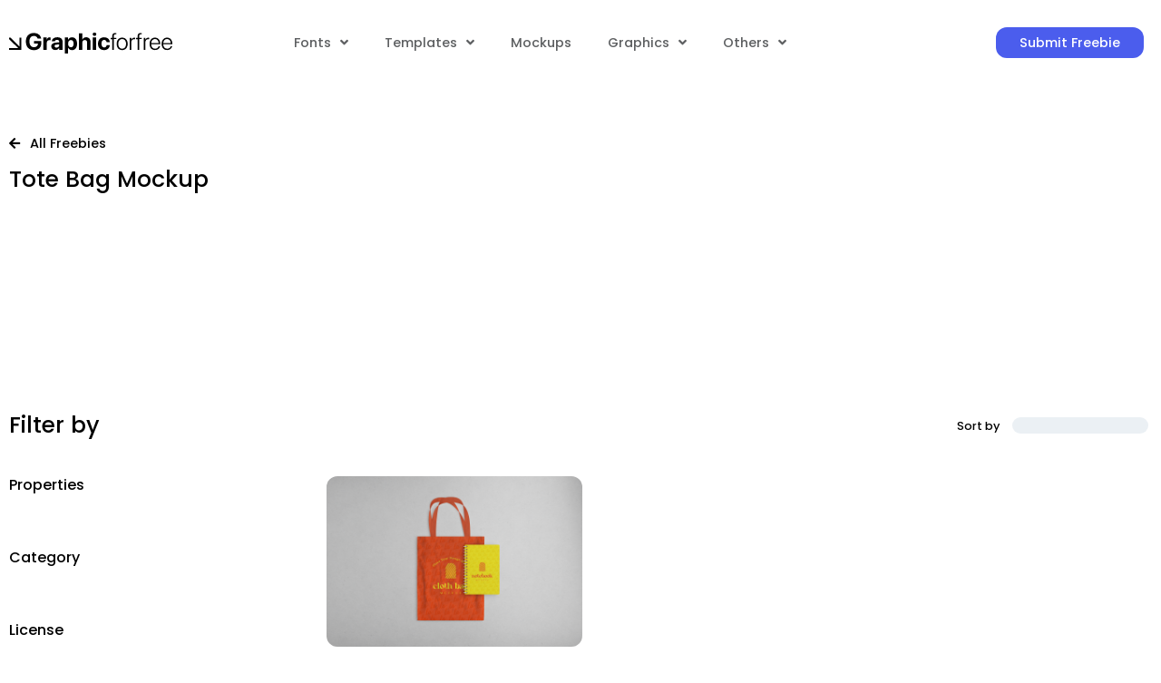

--- FILE ---
content_type: text/html; charset=UTF-8
request_url: https://graphicforfree.com/tag/tote-bag-mockup/
body_size: 20111
content:
<!doctype html>
<html lang="en-US" prefix="og: https://ogp.me/ns#">
<head>
	<meta charset="UTF-8">
	<meta name="viewport" content="width=device-width, initial-scale=1">
	<link rel="profile" href="https://gmpg.org/xfn/11">
	<meta name="dlm-version" content="5.1.4">
<!-- Search Engine Optimization by Rank Math PRO - https://rankmath.com/ -->
<title>Tote Bag Mockup Archives - Graphic For Free</title>
<meta name="robots" content="follow, index, max-snippet:-1, max-video-preview:-1, max-image-preview:large"/>
<link rel="canonical" href="https://graphicforfree.com/tag/tote-bag-mockup/" />
<meta property="og:locale" content="en_US" />
<meta property="og:type" content="article" />
<meta property="og:title" content="Tote Bag Mockup Archives - Graphic For Free" />
<meta property="og:url" content="https://graphicforfree.com/tag/tote-bag-mockup/" />
<meta property="og:site_name" content="Graphic For Free" />
<meta property="article:publisher" content="https://facebook.com/Graphicforfree" />
<meta name="twitter:card" content="summary_large_image" />
<meta name="twitter:title" content="Tote Bag Mockup Archives - Graphic For Free" />
<meta name="twitter:site" content="@GraphicForFree_" />
<meta name="twitter:label1" content="Posts" />
<meta name="twitter:data1" content="1" />
<script type="application/ld+json" class="rank-math-schema-pro">{"@context":"https://schema.org","@graph":[{"@type":"Organization","@id":"https://graphicforfree.com/#organization","name":"Graphic For Free","url":"https://graphicforfree.com","sameAs":["https://facebook.com/Graphicforfree","https://twitter.com/GraphicForFree_","https://pinterest.com/graphicforfree","https://instagram.com/graphicforfree","https://www.behance.net/graphic_forfree","https://dribbble.com/graphicforfree"],"logo":{"@type":"ImageObject","@id":"https://graphicforfree.com/#logo","url":"https://graphicforfree.com/wp-content/uploads/2022/10/logo.png","contentUrl":"https://graphicforfree.com/wp-content/uploads/2022/10/logo.png","caption":"Graphic For Free","inLanguage":"en-US","width":"350","height":"50"}},{"@type":"WebSite","@id":"https://graphicforfree.com/#website","url":"https://graphicforfree.com","name":"Graphic For Free","alternateName":"Graphic For Free","publisher":{"@id":"https://graphicforfree.com/#organization"},"inLanguage":"en-US"},{"@type":"BreadcrumbList","@id":"https://graphicforfree.com/tag/tote-bag-mockup/#breadcrumb","itemListElement":[{"@type":"ListItem","position":"1","item":{"@id":"https://graphicforfree.com","name":"Home"}},{"@type":"ListItem","position":"2","item":{"@id":"https://graphicforfree.com/tag/tote-bag-mockup/","name":"Tote Bag Mockup"}}]},{"@type":"CollectionPage","@id":"https://graphicforfree.com/tag/tote-bag-mockup/#webpage","url":"https://graphicforfree.com/tag/tote-bag-mockup/","name":"Tote Bag Mockup Archives - Graphic For Free","isPartOf":{"@id":"https://graphicforfree.com/#website"},"inLanguage":"en-US","breadcrumb":{"@id":"https://graphicforfree.com/tag/tote-bag-mockup/#breadcrumb"}}]}</script>
<!-- /Rank Math WordPress SEO plugin -->

<link rel='dns-prefetch' href='//stats.wp.com' />
<link rel='dns-prefetch' href='//fonts.googleapis.com' />
<link rel='dns-prefetch' href='//fonts.gstatic.com' />
<link rel='dns-prefetch' href='//www.paypal.com' />
<link rel='dns-prefetch' href='//app.midtrans.com' />
<link rel='dns-prefetch' href='//www.googletagmanager.com' />
<link rel='dns-prefetch' href='//www.google-analytics.com' />
<link rel='dns-prefetch' href='//connect.facebook.net' />
<link rel='preconnect' href='//i0.wp.com' />
<link rel='preconnect' href='//c0.wp.com' />
<link rel='preconnect' href='//fonts.googleapis.com' />
<link rel='preconnect' href='//fonts.gstatic.com' />
<link rel='preconnect' href='//www.paypal.com' />
<link rel='preconnect' href='//app.midtrans.com' />
<link rel='preconnect' href='//www.googletagmanager.com' />
<link rel='preconnect' href='//www.google-analytics.com' />
<link rel='preconnect' href='//connect.facebook.net' />
<link rel="alternate" type="application/rss+xml" title="Graphic For Free &raquo; Feed" href="https://graphicforfree.com/feed/" />
<link rel="alternate" type="application/rss+xml" title="Graphic For Free &raquo; Comments Feed" href="https://graphicforfree.com/comments/feed/" />
<link rel="alternate" type="application/rss+xml" title="Graphic For Free &raquo; Tote Bag Mockup Tag Feed" href="https://graphicforfree.com/tag/tote-bag-mockup/feed/" />
<style id='wp-img-auto-sizes-contain-inline-css'>img:is([sizes=auto i],[sizes^="auto," i]){contain-intrinsic-size:3000px 1500px}</style>

<style id='wp-emoji-styles-inline-css'>img.wp-smiley,img.emoji{display:inline!important;border:none!important;box-shadow:none!important;height:1em!important;width:1em!important;margin:0 0.07em!important;vertical-align:-0.1em!important;background:none!important;padding:0!important}</style>
<link data-optimized="1" rel='stylesheet' id='wp-block-library-css' href='https://graphicforfree.com/wp-content/litespeed/css/922009c4707a48da03890051fbfaf776.css?ver=af776' media='all' />
<style id='global-styles-inline-css'>:root{--wp--preset--aspect-ratio--square:1;--wp--preset--aspect-ratio--4-3:4/3;--wp--preset--aspect-ratio--3-4:3/4;--wp--preset--aspect-ratio--3-2:3/2;--wp--preset--aspect-ratio--2-3:2/3;--wp--preset--aspect-ratio--16-9:16/9;--wp--preset--aspect-ratio--9-16:9/16;--wp--preset--color--black:#000000;--wp--preset--color--cyan-bluish-gray:#abb8c3;--wp--preset--color--white:#ffffff;--wp--preset--color--pale-pink:#f78da7;--wp--preset--color--vivid-red:#cf2e2e;--wp--preset--color--luminous-vivid-orange:#ff6900;--wp--preset--color--luminous-vivid-amber:#fcb900;--wp--preset--color--light-green-cyan:#7bdcb5;--wp--preset--color--vivid-green-cyan:#00d084;--wp--preset--color--pale-cyan-blue:#8ed1fc;--wp--preset--color--vivid-cyan-blue:#0693e3;--wp--preset--color--vivid-purple:#9b51e0;--wp--preset--gradient--vivid-cyan-blue-to-vivid-purple:linear-gradient(135deg,rgb(6,147,227) 0%,rgb(155,81,224) 100%);--wp--preset--gradient--light-green-cyan-to-vivid-green-cyan:linear-gradient(135deg,rgb(122,220,180) 0%,rgb(0,208,130) 100%);--wp--preset--gradient--luminous-vivid-amber-to-luminous-vivid-orange:linear-gradient(135deg,rgb(252,185,0) 0%,rgb(255,105,0) 100%);--wp--preset--gradient--luminous-vivid-orange-to-vivid-red:linear-gradient(135deg,rgb(255,105,0) 0%,rgb(207,46,46) 100%);--wp--preset--gradient--very-light-gray-to-cyan-bluish-gray:linear-gradient(135deg,rgb(238,238,238) 0%,rgb(169,184,195) 100%);--wp--preset--gradient--cool-to-warm-spectrum:linear-gradient(135deg,rgb(74,234,220) 0%,rgb(151,120,209) 20%,rgb(207,42,186) 40%,rgb(238,44,130) 60%,rgb(251,105,98) 80%,rgb(254,248,76) 100%);--wp--preset--gradient--blush-light-purple:linear-gradient(135deg,rgb(255,206,236) 0%,rgb(152,150,240) 100%);--wp--preset--gradient--blush-bordeaux:linear-gradient(135deg,rgb(254,205,165) 0%,rgb(254,45,45) 50%,rgb(107,0,62) 100%);--wp--preset--gradient--luminous-dusk:linear-gradient(135deg,rgb(255,203,112) 0%,rgb(199,81,192) 50%,rgb(65,88,208) 100%);--wp--preset--gradient--pale-ocean:linear-gradient(135deg,rgb(255,245,203) 0%,rgb(182,227,212) 50%,rgb(51,167,181) 100%);--wp--preset--gradient--electric-grass:linear-gradient(135deg,rgb(202,248,128) 0%,rgb(113,206,126) 100%);--wp--preset--gradient--midnight:linear-gradient(135deg,rgb(2,3,129) 0%,rgb(40,116,252) 100%);--wp--preset--font-size--small:13px;--wp--preset--font-size--medium:20px;--wp--preset--font-size--large:36px;--wp--preset--font-size--x-large:42px;--wp--preset--spacing--20:0.44rem;--wp--preset--spacing--30:0.67rem;--wp--preset--spacing--40:1rem;--wp--preset--spacing--50:1.5rem;--wp--preset--spacing--60:2.25rem;--wp--preset--spacing--70:3.38rem;--wp--preset--spacing--80:5.06rem;--wp--preset--shadow--natural:6px 6px 9px rgba(0, 0, 0, 0.2);--wp--preset--shadow--deep:12px 12px 50px rgba(0, 0, 0, 0.4);--wp--preset--shadow--sharp:6px 6px 0px rgba(0, 0, 0, 0.2);--wp--preset--shadow--outlined:6px 6px 0px -3px rgb(255, 255, 255), 6px 6px rgb(0, 0, 0);--wp--preset--shadow--crisp:6px 6px 0px rgb(0, 0, 0)}:root{--wp--style--global--content-size:800px;--wp--style--global--wide-size:1200px}:where(body){margin:0}.wp-site-blocks>.alignleft{float:left;margin-right:2em}.wp-site-blocks>.alignright{float:right;margin-left:2em}.wp-site-blocks>.aligncenter{justify-content:center;margin-left:auto;margin-right:auto}:where(.wp-site-blocks)>*{margin-block-start:24px;margin-block-end:0}:where(.wp-site-blocks)>:first-child{margin-block-start:0}:where(.wp-site-blocks)>:last-child{margin-block-end:0}:root{--wp--style--block-gap:24px}:root :where(.is-layout-flow)>:first-child{margin-block-start:0}:root :where(.is-layout-flow)>:last-child{margin-block-end:0}:root :where(.is-layout-flow)>*{margin-block-start:24px;margin-block-end:0}:root :where(.is-layout-constrained)>:first-child{margin-block-start:0}:root :where(.is-layout-constrained)>:last-child{margin-block-end:0}:root :where(.is-layout-constrained)>*{margin-block-start:24px;margin-block-end:0}:root :where(.is-layout-flex){gap:24px}:root :where(.is-layout-grid){gap:24px}.is-layout-flow>.alignleft{float:left;margin-inline-start:0;margin-inline-end:2em}.is-layout-flow>.alignright{float:right;margin-inline-start:2em;margin-inline-end:0}.is-layout-flow>.aligncenter{margin-left:auto!important;margin-right:auto!important}.is-layout-constrained>.alignleft{float:left;margin-inline-start:0;margin-inline-end:2em}.is-layout-constrained>.alignright{float:right;margin-inline-start:2em;margin-inline-end:0}.is-layout-constrained>.aligncenter{margin-left:auto!important;margin-right:auto!important}.is-layout-constrained>:where(:not(.alignleft):not(.alignright):not(.alignfull)){max-width:var(--wp--style--global--content-size);margin-left:auto!important;margin-right:auto!important}.is-layout-constrained>.alignwide{max-width:var(--wp--style--global--wide-size)}body .is-layout-flex{display:flex}.is-layout-flex{flex-wrap:wrap;align-items:center}.is-layout-flex>:is(*,div){margin:0}body .is-layout-grid{display:grid}.is-layout-grid>:is(*,div){margin:0}body{padding-top:0;padding-right:0;padding-bottom:0;padding-left:0}a:where(:not(.wp-element-button)){text-decoration:underline}:root :where(.wp-element-button,.wp-block-button__link){background-color:#32373c;border-width:0;color:#fff;font-family:inherit;font-size:inherit;font-style:inherit;font-weight:inherit;letter-spacing:inherit;line-height:inherit;padding-top:calc(0.667em + 2px);padding-right:calc(1.333em + 2px);padding-bottom:calc(0.667em + 2px);padding-left:calc(1.333em + 2px);text-decoration:none;text-transform:inherit}.has-black-color{color:var(--wp--preset--color--black)!important}.has-cyan-bluish-gray-color{color:var(--wp--preset--color--cyan-bluish-gray)!important}.has-white-color{color:var(--wp--preset--color--white)!important}.has-pale-pink-color{color:var(--wp--preset--color--pale-pink)!important}.has-vivid-red-color{color:var(--wp--preset--color--vivid-red)!important}.has-luminous-vivid-orange-color{color:var(--wp--preset--color--luminous-vivid-orange)!important}.has-luminous-vivid-amber-color{color:var(--wp--preset--color--luminous-vivid-amber)!important}.has-light-green-cyan-color{color:var(--wp--preset--color--light-green-cyan)!important}.has-vivid-green-cyan-color{color:var(--wp--preset--color--vivid-green-cyan)!important}.has-pale-cyan-blue-color{color:var(--wp--preset--color--pale-cyan-blue)!important}.has-vivid-cyan-blue-color{color:var(--wp--preset--color--vivid-cyan-blue)!important}.has-vivid-purple-color{color:var(--wp--preset--color--vivid-purple)!important}.has-black-background-color{background-color:var(--wp--preset--color--black)!important}.has-cyan-bluish-gray-background-color{background-color:var(--wp--preset--color--cyan-bluish-gray)!important}.has-white-background-color{background-color:var(--wp--preset--color--white)!important}.has-pale-pink-background-color{background-color:var(--wp--preset--color--pale-pink)!important}.has-vivid-red-background-color{background-color:var(--wp--preset--color--vivid-red)!important}.has-luminous-vivid-orange-background-color{background-color:var(--wp--preset--color--luminous-vivid-orange)!important}.has-luminous-vivid-amber-background-color{background-color:var(--wp--preset--color--luminous-vivid-amber)!important}.has-light-green-cyan-background-color{background-color:var(--wp--preset--color--light-green-cyan)!important}.has-vivid-green-cyan-background-color{background-color:var(--wp--preset--color--vivid-green-cyan)!important}.has-pale-cyan-blue-background-color{background-color:var(--wp--preset--color--pale-cyan-blue)!important}.has-vivid-cyan-blue-background-color{background-color:var(--wp--preset--color--vivid-cyan-blue)!important}.has-vivid-purple-background-color{background-color:var(--wp--preset--color--vivid-purple)!important}.has-black-border-color{border-color:var(--wp--preset--color--black)!important}.has-cyan-bluish-gray-border-color{border-color:var(--wp--preset--color--cyan-bluish-gray)!important}.has-white-border-color{border-color:var(--wp--preset--color--white)!important}.has-pale-pink-border-color{border-color:var(--wp--preset--color--pale-pink)!important}.has-vivid-red-border-color{border-color:var(--wp--preset--color--vivid-red)!important}.has-luminous-vivid-orange-border-color{border-color:var(--wp--preset--color--luminous-vivid-orange)!important}.has-luminous-vivid-amber-border-color{border-color:var(--wp--preset--color--luminous-vivid-amber)!important}.has-light-green-cyan-border-color{border-color:var(--wp--preset--color--light-green-cyan)!important}.has-vivid-green-cyan-border-color{border-color:var(--wp--preset--color--vivid-green-cyan)!important}.has-pale-cyan-blue-border-color{border-color:var(--wp--preset--color--pale-cyan-blue)!important}.has-vivid-cyan-blue-border-color{border-color:var(--wp--preset--color--vivid-cyan-blue)!important}.has-vivid-purple-border-color{border-color:var(--wp--preset--color--vivid-purple)!important}.has-vivid-cyan-blue-to-vivid-purple-gradient-background{background:var(--wp--preset--gradient--vivid-cyan-blue-to-vivid-purple)!important}.has-light-green-cyan-to-vivid-green-cyan-gradient-background{background:var(--wp--preset--gradient--light-green-cyan-to-vivid-green-cyan)!important}.has-luminous-vivid-amber-to-luminous-vivid-orange-gradient-background{background:var(--wp--preset--gradient--luminous-vivid-amber-to-luminous-vivid-orange)!important}.has-luminous-vivid-orange-to-vivid-red-gradient-background{background:var(--wp--preset--gradient--luminous-vivid-orange-to-vivid-red)!important}.has-very-light-gray-to-cyan-bluish-gray-gradient-background{background:var(--wp--preset--gradient--very-light-gray-to-cyan-bluish-gray)!important}.has-cool-to-warm-spectrum-gradient-background{background:var(--wp--preset--gradient--cool-to-warm-spectrum)!important}.has-blush-light-purple-gradient-background{background:var(--wp--preset--gradient--blush-light-purple)!important}.has-blush-bordeaux-gradient-background{background:var(--wp--preset--gradient--blush-bordeaux)!important}.has-luminous-dusk-gradient-background{background:var(--wp--preset--gradient--luminous-dusk)!important}.has-pale-ocean-gradient-background{background:var(--wp--preset--gradient--pale-ocean)!important}.has-electric-grass-gradient-background{background:var(--wp--preset--gradient--electric-grass)!important}.has-midnight-gradient-background{background:var(--wp--preset--gradient--midnight)!important}.has-small-font-size{font-size:var(--wp--preset--font-size--small)!important}.has-medium-font-size{font-size:var(--wp--preset--font-size--medium)!important}.has-large-font-size{font-size:var(--wp--preset--font-size--large)!important}.has-x-large-font-size{font-size:var(--wp--preset--font-size--x-large)!important}</style>

<link data-optimized="1" rel='stylesheet' id='swiper-css' href='https://graphicforfree.com/wp-content/litespeed/css/0f5c2a5f4513ba3c98d0513f4d697ef0.css?ver=ef473' media='all' />
<link data-optimized="1" rel='stylesheet' id='hello-elementor-css' href='https://graphicforfree.com/wp-content/litespeed/css/0c81497d444ed34fdda6d555741a5100.css?ver=9f7c7' media='all' />
<link data-optimized="1" rel='stylesheet' id='hello-elementor-theme-style-css' href='https://graphicforfree.com/wp-content/litespeed/css/b6ba702330c1e9e6852ff68808900ed9.css?ver=49f52' media='all' />
<link data-optimized="1" rel='stylesheet' id='hello-elementor-header-footer-css' href='https://graphicforfree.com/wp-content/litespeed/css/54e2fe8094ebd56af4d3eb3975872bd1.css?ver=0f872' media='all' />
<link data-optimized="1" rel='stylesheet' id='elementor-frontend-css' href='https://graphicforfree.com/wp-content/litespeed/css/7816a3d205ab54aa1c9442286c76c850.css?ver=8151b' media='all' />
<link data-optimized="1" rel='stylesheet' id='elementor-post-6-css' href='https://graphicforfree.com/wp-content/litespeed/css/fc3e536e17a347df53d34281a5b4c1c4.css?ver=ae564' media='all' />
<link data-optimized="1" rel='stylesheet' id='widget-image-css' href='https://graphicforfree.com/wp-content/litespeed/css/249421b93be2aea1ea8df8fe6e9c359a.css?ver=98fbd' media='all' />
<link data-optimized="1" rel='stylesheet' id='widget-nav-menu-css' href='https://graphicforfree.com/wp-content/litespeed/css/5d045231e27afeee9f21a60c0f03f082.css?ver=a6a94' media='all' />
<link data-optimized="1" rel='stylesheet' id='widget-social-icons-css' href='https://graphicforfree.com/wp-content/litespeed/css/cc7374d985b088c94ce2e49148530433.css?ver=8f6b3' media='all' />
<link data-optimized="1" rel='stylesheet' id='e-apple-webkit-css' href='https://graphicforfree.com/wp-content/litespeed/css/7819e6e8d60b3b58df0279b565a8bdc9.css?ver=205ef' media='all' />
<link data-optimized="1" rel='stylesheet' id='widget-heading-css' href='https://graphicforfree.com/wp-content/litespeed/css/2fea11ce1a04dd0f98c46dec26c226f4.css?ver=6fb5e' media='all' />
<link data-optimized="1" rel='stylesheet' id='widget-icon-list-css' href='https://graphicforfree.com/wp-content/litespeed/css/efaf2cba98ac3c5aa6f900b38aed60fa.css?ver=f6425' media='all' />
<link data-optimized="1" rel='stylesheet' id='widget-posts-css' href='https://graphicforfree.com/wp-content/litespeed/css/d6f5a523374f92dac5d47f8b2f5cf80c.css?ver=0392e' media='all' />
<link data-optimized="1" rel='stylesheet' id='elementor-icons-css' href='https://graphicforfree.com/wp-content/litespeed/css/865cef2e1c3d3b4ad8035f940b48e8bb.css?ver=3e243' media='all' />
<link data-optimized="1" rel='stylesheet' id='elementor-post-431-css' href='https://graphicforfree.com/wp-content/litespeed/css/8d057682421b4294bd399e9a8f626409.css?ver=bc2c0' media='all' />
<link data-optimized="1" rel='stylesheet' id='elementor-post-435-css' href='https://graphicforfree.com/wp-content/litespeed/css/8d217e1b5774863c3b0838f32d80dd92.css?ver=39c69' media='all' />
<link data-optimized="1" rel='stylesheet' id='elementor-post-298-css' href='https://graphicforfree.com/wp-content/litespeed/css/1679325b419677625524f1534a4b6cc6.css?ver=28979' media='all' />
<link data-optimized="1" rel='stylesheet' id='hello-elementor-child-style-css' href='https://graphicforfree.com/wp-content/litespeed/css/d87fbc67bdc035f473196b6fe17ae487.css?ver=3f5b0' media='all' />
<link data-optimized="1" rel='stylesheet' id='sib-front-css-css' href='https://graphicforfree.com/wp-content/litespeed/css/7310467f779861b60507434c726121cb.css?ver=2a001' media='all' />
<link data-optimized="1" rel='stylesheet' id='ecs-styles-css' href='https://graphicforfree.com/wp-content/litespeed/css/721d90564a37807faf35584cc2ceb43f.css?ver=a3449' media='all' />
<link data-optimized="1" rel='stylesheet' id='elementor-post-197-css' href='https://graphicforfree.com/wp-content/litespeed/css/8ee19a83910d5feaafe73b1170623f90.css?ver=777b8' media='all' />
<link data-optimized="1" rel='stylesheet' id='elementor-post-557-css' href='https://graphicforfree.com/wp-content/litespeed/css/81e75676f0118348ec5f6235d14161c6.css?ver=0d4e9' media='all' />
<link data-optimized="1" rel='stylesheet' id='elementor-gf-local-poppins-css' href='https://graphicforfree.com/wp-content/litespeed/css/78eb6fddde86d0dd2fbc155105a648dc.css?ver=82794' media='all' />
<link data-optimized="1" rel='stylesheet' id='elementor-icons-shared-0-css' href='https://graphicforfree.com/wp-content/litespeed/css/af953e36441a17ee955a6ce850b74419.css?ver=085aa' media='all' />
<link data-optimized="1" rel='stylesheet' id='elementor-icons-fa-solid-css' href='https://graphicforfree.com/wp-content/litespeed/css/b5593de60d601a5705f95f7e31191ca7.css?ver=bd6db' media='all' />
<link data-optimized="1" rel='stylesheet' id='elementor-icons-fa-brands-css' href='https://graphicforfree.com/wp-content/litespeed/css/c94eab7aeacafe33fdba595d4cb504ee.css?ver=0abfa' media='all' />
<script src="https://c0.wp.com/c/6.9/wp-includes/js/jquery/jquery.min.js" id="jquery-core-js"></script>
<script src="https://c0.wp.com/c/6.9/wp-includes/js/jquery/jquery-migrate.min.js" id="jquery-migrate-js" defer data-deferred="1"></script>
<script id="ecs_ajax_load-js-extra" src="[data-uri]" defer></script>
<script data-optimized="1" src="https://graphicforfree.com/wp-content/litespeed/js/f4474eb8e296ca08dd5878416b07d419.js?ver=42b21" id="ecs_ajax_load-js" defer data-deferred="1"></script>
<script id="sib-front-js-js-extra" src="[data-uri]" defer></script>
<script data-optimized="1" src="https://graphicforfree.com/wp-content/litespeed/js/cae092cd481b35d5d5826e16f57ee154.js?ver=2184b" id="sib-front-js-js" defer data-deferred="1"></script>
<script data-optimized="1" src="https://graphicforfree.com/wp-content/litespeed/js/f1557861b1a3ffe330fa035b4aa36761.js?ver=4eaf9" id="ecs-script-js" defer data-deferred="1"></script>
<link rel="https://api.w.org/" href="https://graphicforfree.com/wp-json/" /><link rel="alternate" title="JSON" type="application/json" href="https://graphicforfree.com/wp-json/wp/v2/tags/3317" /><link rel="EditURI" type="application/rsd+xml" title="RSD" href="https://graphicforfree.com/xmlrpc.php?rsd" />
<meta name="generator" content="WordPress 6.9" />
	<style>img#wpstats{display:none}</style>
		<meta name="generator" content="Elementor 3.32.4; features: additional_custom_breakpoints; settings: css_print_method-external, google_font-enabled, font_display-auto">
<script async src="https://pagead2.googlesyndication.com/pagead/js/adsbygoogle.js?client=ca-pub-9723639550325913" crossorigin="anonymous"></script>
<!-- Google tag (gtag.js) -->
<script src="https://www.googletagmanager.com/gtag/js?id=G-T0M9ZKL1WV" defer data-deferred="1"></script>
<script src="[data-uri]" defer></script>
			<style>.e-con.e-parent:nth-of-type(n+4):not(.e-lazyloaded):not(.e-no-lazyload),.e-con.e-parent:nth-of-type(n+4):not(.e-lazyloaded):not(.e-no-lazyload) *{background-image:none!important}@media screen and (max-height:1024px){.e-con.e-parent:nth-of-type(n+3):not(.e-lazyloaded):not(.e-no-lazyload),.e-con.e-parent:nth-of-type(n+3):not(.e-lazyloaded):not(.e-no-lazyload) *{background-image:none!important}}@media screen and (max-height:640px){.e-con.e-parent:nth-of-type(n+2):not(.e-lazyloaded):not(.e-no-lazyload),.e-con.e-parent:nth-of-type(n+2):not(.e-lazyloaded):not(.e-no-lazyload) *{background-image:none!important}}</style>
			<link rel="icon" href="https://i0.wp.com/graphicforfree.com/wp-content/uploads/2022/10/cropped-FaviconGFF-1.png?fit=32%2C32&#038;ssl=1" sizes="32x32" />
<link rel="icon" href="https://i0.wp.com/graphicforfree.com/wp-content/uploads/2022/10/cropped-FaviconGFF-1.png?fit=192%2C192&#038;ssl=1" sizes="192x192" />
<link rel="apple-touch-icon" href="https://i0.wp.com/graphicforfree.com/wp-content/uploads/2022/10/cropped-FaviconGFF-1.png?fit=180%2C180&#038;ssl=1" />
<meta name="msapplication-TileImage" content="https://i0.wp.com/graphicforfree.com/wp-content/uploads/2022/10/cropped-FaviconGFF-1.png?fit=270%2C270&#038;ssl=1" />
</head>
<body class="archive tag tag-tote-bag-mockup tag-3317 wp-embed-responsive wp-theme-hello-elementor wp-child-theme-hello-theme-child hello-elementor-default elementor-page-298 elementor-default elementor-template-full-width elementor-kit-6">


<a class="skip-link screen-reader-text" href="#content">Skip to content</a>

		<header data-elementor-type="header" data-elementor-id="431" class="elementor elementor-431 elementor-location-header" data-elementor-post-type="elementor_library">
					<section class="elementor-section elementor-top-section elementor-element elementor-element-c51aad2 elementor-section-content-middle elementor-section-boxed elementor-section-height-default elementor-section-height-default" data-id="c51aad2" data-element_type="section">
						<div class="elementor-container elementor-column-gap-default">
					<div class="elementor-column elementor-col-16 elementor-top-column elementor-element elementor-element-0a321f9" data-id="0a321f9" data-element_type="column">
			<div class="elementor-widget-wrap elementor-element-populated">
						<div class="elementor-element elementor-element-5531e93 elementor-widget elementor-widget-image" data-id="5531e93" data-element_type="widget" data-widget_type="image.default">
				<div class="elementor-widget-container">
																<a href="https://graphicforfree.com">
							<img width="411" height="54" src="https://graphicforfree.com/wp-content/uploads/2022/10/Graphicforfree.svg" class="attachment-full size-full wp-image-1533" alt="Graphic For Free - Graphic For Free" />								</a>
															</div>
				</div>
					</div>
		</div>
				<div class="elementor-column elementor-col-66 elementor-top-column elementor-element elementor-element-83d533b" data-id="83d533b" data-element_type="column">
			<div class="elementor-widget-wrap elementor-element-populated">
						<div class="elementor-element elementor-element-2603b56 elementor-nav-menu--stretch elementor-nav-menu--dropdown-tablet elementor-nav-menu__text-align-aside elementor-nav-menu--toggle elementor-nav-menu--burger elementor-widget elementor-widget-nav-menu" data-id="2603b56" data-element_type="widget" data-settings="{&quot;full_width&quot;:&quot;stretch&quot;,&quot;submenu_icon&quot;:{&quot;value&quot;:&quot;&lt;i class=\&quot;fas fa-angle-down\&quot; aria-hidden=\&quot;true\&quot;&gt;&lt;\/i&gt;&quot;,&quot;library&quot;:&quot;fa-solid&quot;},&quot;layout&quot;:&quot;horizontal&quot;,&quot;toggle&quot;:&quot;burger&quot;}" data-widget_type="nav-menu.default">
				<div class="elementor-widget-container">
								<nav aria-label="Menu" class="elementor-nav-menu--main elementor-nav-menu__container elementor-nav-menu--layout-horizontal e--pointer-underline e--animation-fade">
				<ul id="menu-1-2603b56" class="elementor-nav-menu"><li class="menu-item menu-item-type-taxonomy menu-item-object-category menu-item-has-children menu-item-1075"><a href="https://graphicforfree.com/category/fonts/" class="elementor-item">Fonts</a>
<ul class="sub-menu elementor-nav-menu--dropdown">
	<li class="menu-item menu-item-type-taxonomy menu-item-object-category menu-item-1077"><a href="https://graphicforfree.com/category/fonts/sans-serif/" class="elementor-sub-item">Sans Serif</a></li>
	<li class="menu-item menu-item-type-taxonomy menu-item-object-category menu-item-1079"><a href="https://graphicforfree.com/category/fonts/serif/" class="elementor-sub-item">Serif</a></li>
	<li class="menu-item menu-item-type-taxonomy menu-item-object-category menu-item-1529"><a href="https://graphicforfree.com/category/fonts/slab-serif/" class="elementor-sub-item">Slab Serif</a></li>
	<li class="menu-item menu-item-type-taxonomy menu-item-object-category menu-item-1078"><a href="https://graphicforfree.com/category/fonts/script/" class="elementor-sub-item">Script</a></li>
	<li class="menu-item menu-item-type-taxonomy menu-item-object-category menu-item-1076"><a href="https://graphicforfree.com/category/fonts/display/" class="elementor-sub-item">Display</a></li>
	<li class="menu-item menu-item-type-taxonomy menu-item-object-category menu-item-1528"><a href="https://graphicforfree.com/category/fonts/handwritten/" class="elementor-sub-item">Handwritten</a></li>
</ul>
</li>
<li class="menu-item menu-item-type-taxonomy menu-item-object-category menu-item-has-children menu-item-1083"><a href="https://graphicforfree.com/category/templates/" class="elementor-item">Templates</a>
<ul class="sub-menu elementor-nav-menu--dropdown">
	<li class="menu-item menu-item-type-taxonomy menu-item-object-category menu-item-1084"><a href="https://graphicforfree.com/category/templates/logo-templates/" class="elementor-sub-item">Logo Templates</a></li>
	<li class="menu-item menu-item-type-taxonomy menu-item-object-category menu-item-1085"><a href="https://graphicforfree.com/category/templates/presentation-templates/" class="elementor-sub-item">Presentation Templates</a></li>
	<li class="menu-item menu-item-type-taxonomy menu-item-object-category menu-item-1608"><a href="https://graphicforfree.com/category/templates/print-templates/" class="elementor-sub-item">Print Templates</a></li>
	<li class="menu-item menu-item-type-taxonomy menu-item-object-category menu-item-1609"><a href="https://graphicforfree.com/category/templates/psd-templates/" class="elementor-sub-item">PSD Templates</a></li>
	<li class="menu-item menu-item-type-taxonomy menu-item-object-category menu-item-1610"><a href="https://graphicforfree.com/category/templates/social-media/" class="elementor-sub-item">Social Media</a></li>
	<li class="menu-item menu-item-type-taxonomy menu-item-object-category menu-item-1611"><a href="https://graphicforfree.com/category/templates/website-templates/" class="elementor-sub-item">Website Templates</a></li>
</ul>
</li>
<li class="menu-item menu-item-type-taxonomy menu-item-object-category menu-item-1082"><a href="https://graphicforfree.com/category/mockups/" class="elementor-item">Mockups</a></li>
<li class="menu-item menu-item-type-taxonomy menu-item-object-category menu-item-has-children menu-item-1080"><a href="https://graphicforfree.com/category/graphics/" class="elementor-item">Graphics</a>
<ul class="sub-menu elementor-nav-menu--dropdown">
	<li class="menu-item menu-item-type-taxonomy menu-item-object-category menu-item-1081"><a href="https://graphicforfree.com/category/graphics/icons/" class="elementor-sub-item">Icons</a></li>
	<li class="menu-item menu-item-type-taxonomy menu-item-object-category menu-item-1136"><a href="https://graphicforfree.com/category/graphics/illustrations/" class="elementor-sub-item">Illustrations</a></li>
</ul>
</li>
<li class="menu-item menu-item-type-custom menu-item-object-custom menu-item-has-children menu-item-1621"><a href="#" class="elementor-item elementor-item-anchor">Others</a>
<ul class="sub-menu elementor-nav-menu--dropdown">
	<li class="menu-item menu-item-type-taxonomy menu-item-object-category menu-item-1086"><a href="https://graphicforfree.com/category/ui-kits/" class="elementor-sub-item">UI Kits</a></li>
	<li class="menu-item menu-item-type-taxonomy menu-item-object-category menu-item-1622"><a href="https://graphicforfree.com/category/add-ons/" class="elementor-sub-item">Add-Ons</a></li>
</ul>
</li>
</ul>			</nav>
					<div class="elementor-menu-toggle" role="button" tabindex="0" aria-label="Menu Toggle" aria-expanded="false">
			<i aria-hidden="true" role="presentation" class="elementor-menu-toggle__icon--open eicon-menu-bar"></i><i aria-hidden="true" role="presentation" class="elementor-menu-toggle__icon--close eicon-close"></i>		</div>
					<nav class="elementor-nav-menu--dropdown elementor-nav-menu__container" aria-hidden="true">
				<ul id="menu-2-2603b56" class="elementor-nav-menu"><li class="menu-item menu-item-type-taxonomy menu-item-object-category menu-item-has-children menu-item-1075"><a href="https://graphicforfree.com/category/fonts/" class="elementor-item" tabindex="-1">Fonts</a>
<ul class="sub-menu elementor-nav-menu--dropdown">
	<li class="menu-item menu-item-type-taxonomy menu-item-object-category menu-item-1077"><a href="https://graphicforfree.com/category/fonts/sans-serif/" class="elementor-sub-item" tabindex="-1">Sans Serif</a></li>
	<li class="menu-item menu-item-type-taxonomy menu-item-object-category menu-item-1079"><a href="https://graphicforfree.com/category/fonts/serif/" class="elementor-sub-item" tabindex="-1">Serif</a></li>
	<li class="menu-item menu-item-type-taxonomy menu-item-object-category menu-item-1529"><a href="https://graphicforfree.com/category/fonts/slab-serif/" class="elementor-sub-item" tabindex="-1">Slab Serif</a></li>
	<li class="menu-item menu-item-type-taxonomy menu-item-object-category menu-item-1078"><a href="https://graphicforfree.com/category/fonts/script/" class="elementor-sub-item" tabindex="-1">Script</a></li>
	<li class="menu-item menu-item-type-taxonomy menu-item-object-category menu-item-1076"><a href="https://graphicforfree.com/category/fonts/display/" class="elementor-sub-item" tabindex="-1">Display</a></li>
	<li class="menu-item menu-item-type-taxonomy menu-item-object-category menu-item-1528"><a href="https://graphicforfree.com/category/fonts/handwritten/" class="elementor-sub-item" tabindex="-1">Handwritten</a></li>
</ul>
</li>
<li class="menu-item menu-item-type-taxonomy menu-item-object-category menu-item-has-children menu-item-1083"><a href="https://graphicforfree.com/category/templates/" class="elementor-item" tabindex="-1">Templates</a>
<ul class="sub-menu elementor-nav-menu--dropdown">
	<li class="menu-item menu-item-type-taxonomy menu-item-object-category menu-item-1084"><a href="https://graphicforfree.com/category/templates/logo-templates/" class="elementor-sub-item" tabindex="-1">Logo Templates</a></li>
	<li class="menu-item menu-item-type-taxonomy menu-item-object-category menu-item-1085"><a href="https://graphicforfree.com/category/templates/presentation-templates/" class="elementor-sub-item" tabindex="-1">Presentation Templates</a></li>
	<li class="menu-item menu-item-type-taxonomy menu-item-object-category menu-item-1608"><a href="https://graphicforfree.com/category/templates/print-templates/" class="elementor-sub-item" tabindex="-1">Print Templates</a></li>
	<li class="menu-item menu-item-type-taxonomy menu-item-object-category menu-item-1609"><a href="https://graphicforfree.com/category/templates/psd-templates/" class="elementor-sub-item" tabindex="-1">PSD Templates</a></li>
	<li class="menu-item menu-item-type-taxonomy menu-item-object-category menu-item-1610"><a href="https://graphicforfree.com/category/templates/social-media/" class="elementor-sub-item" tabindex="-1">Social Media</a></li>
	<li class="menu-item menu-item-type-taxonomy menu-item-object-category menu-item-1611"><a href="https://graphicforfree.com/category/templates/website-templates/" class="elementor-sub-item" tabindex="-1">Website Templates</a></li>
</ul>
</li>
<li class="menu-item menu-item-type-taxonomy menu-item-object-category menu-item-1082"><a href="https://graphicforfree.com/category/mockups/" class="elementor-item" tabindex="-1">Mockups</a></li>
<li class="menu-item menu-item-type-taxonomy menu-item-object-category menu-item-has-children menu-item-1080"><a href="https://graphicforfree.com/category/graphics/" class="elementor-item" tabindex="-1">Graphics</a>
<ul class="sub-menu elementor-nav-menu--dropdown">
	<li class="menu-item menu-item-type-taxonomy menu-item-object-category menu-item-1081"><a href="https://graphicforfree.com/category/graphics/icons/" class="elementor-sub-item" tabindex="-1">Icons</a></li>
	<li class="menu-item menu-item-type-taxonomy menu-item-object-category menu-item-1136"><a href="https://graphicforfree.com/category/graphics/illustrations/" class="elementor-sub-item" tabindex="-1">Illustrations</a></li>
</ul>
</li>
<li class="menu-item menu-item-type-custom menu-item-object-custom menu-item-has-children menu-item-1621"><a href="#" class="elementor-item elementor-item-anchor" tabindex="-1">Others</a>
<ul class="sub-menu elementor-nav-menu--dropdown">
	<li class="menu-item menu-item-type-taxonomy menu-item-object-category menu-item-1086"><a href="https://graphicforfree.com/category/ui-kits/" class="elementor-sub-item" tabindex="-1">UI Kits</a></li>
	<li class="menu-item menu-item-type-taxonomy menu-item-object-category menu-item-1622"><a href="https://graphicforfree.com/category/add-ons/" class="elementor-sub-item" tabindex="-1">Add-Ons</a></li>
</ul>
</li>
</ul>			</nav>
						</div>
				</div>
					</div>
		</div>
				<div class="elementor-column elementor-col-16 elementor-top-column elementor-element elementor-element-697b008 elementor-hidden-tablet elementor-hidden-mobile elementor-hidden-mobile_extra" data-id="697b008" data-element_type="column">
			<div class="elementor-widget-wrap elementor-element-populated">
						<div class="elementor-element elementor-element-db0d0c3 elementor-align-right elementor-widget elementor-widget-button" data-id="db0d0c3" data-element_type="widget" data-widget_type="button.default">
				<div class="elementor-widget-container">
									<div class="elementor-button-wrapper">
					<a class="elementor-button elementor-button-link elementor-size-sm" href="https://graphicforfree.com/?page_id=13">
						<span class="elementor-button-content-wrapper">
									<span class="elementor-button-text">Submit Freebie</span>
					</span>
					</a>
				</div>
								</div>
				</div>
					</div>
		</div>
					</div>
		</section>
				</header>
				<div data-elementor-type="archive" data-elementor-id="298" class="elementor elementor-298 elementor-location-archive" data-elementor-post-type="elementor_library">
					<section class="elementor-section elementor-top-section elementor-element elementor-element-fdbffa7 elementor-section-boxed elementor-section-height-default elementor-section-height-default" data-id="fdbffa7" data-element_type="section">
						<div class="elementor-container elementor-column-gap-default">
					<div class="elementor-column elementor-col-50 elementor-top-column elementor-element elementor-element-c4698f8" data-id="c4698f8" data-element_type="column">
			<div class="elementor-widget-wrap elementor-element-populated">
						<div class="elementor-element elementor-element-37aab07 elementor-icon-list--layout-traditional elementor-list-item-link-full_width elementor-widget elementor-widget-icon-list" data-id="37aab07" data-element_type="widget" data-widget_type="icon-list.default">
				<div class="elementor-widget-container">
							<ul class="elementor-icon-list-items">
							<li class="elementor-icon-list-item">
											<a href="https://graphicforfree.com/all-freebies/">

												<span class="elementor-icon-list-icon">
							<i aria-hidden="true" class="fas fa-arrow-left"></i>						</span>
										<span class="elementor-icon-list-text">All Freebies</span>
											</a>
									</li>
						</ul>
						</div>
				</div>
				<div class="elementor-element elementor-element-26c2874 elementor-widget elementor-widget-theme-archive-title elementor-page-title elementor-widget-heading" data-id="26c2874" data-element_type="widget" data-widget_type="theme-archive-title.default">
				<div class="elementor-widget-container">
					<h4 class="elementor-heading-title elementor-size-default">Tote Bag Mockup</h4>				</div>
				</div>
					</div>
		</div>
				<div class="elementor-column elementor-col-50 elementor-top-column elementor-element elementor-element-9007c58" data-id="9007c58" data-element_type="column">
			<div class="elementor-widget-wrap">
							</div>
		</div>
					</div>
		</section>
				<section class="elementor-section elementor-top-section elementor-element elementor-element-ef67397 elementor-section-content-middle elementor-section-boxed elementor-section-height-default elementor-section-height-default" data-id="ef67397" data-element_type="section">
						<div class="elementor-container elementor-column-gap-default">
					<div class="elementor-column elementor-col-100 elementor-top-column elementor-element elementor-element-83ce817" data-id="83ce817" data-element_type="column">
			<div class="elementor-widget-wrap elementor-element-populated">
						<div class="elementor-element elementor-element-2c2efd4 elementor-widget elementor-widget-html" data-id="2c2efd4" data-element_type="widget" data-widget_type="html.default">
				<div class="elementor-widget-container">
					<div align="center">
<script async src="https://pagead2.googlesyndication.com/pagead/js/adsbygoogle.js?client=ca-pub-9723639550325913"
     crossorigin="anonymous"></script>
<!-- Category Page - Top -->
<ins class="adsbygoogle"
     style="display:inline-block;width:728px;height:90px"
     data-ad-client="ca-pub-9723639550325913"
     data-ad-slot="8488797948"></ins>
<script>
     (adsbygoogle = window.adsbygoogle || []).push({});
</script>
</div>				</div>
				</div>
					</div>
		</div>
					</div>
		</section>
				<section class="elementor-section elementor-top-section elementor-element elementor-element-84b9a6a elementor-section-boxed elementor-section-height-default elementor-section-height-default" data-id="84b9a6a" data-element_type="section">
						<div class="elementor-container elementor-column-gap-default">
					<div class="elementor-column elementor-col-33 elementor-top-column elementor-element elementor-element-ac9d252 side-filter " data-id="ac9d252" data-element_type="column">
			<div class="elementor-widget-wrap elementor-element-populated">
						<div class="elementor-element elementor-element-d9de85a elementor-widget__width-auto elementor-hidden-tablet elementor-hidden-mobile_extra elementor-hidden-mobile elementor-widget elementor-widget-heading" data-id="d9de85a" data-element_type="widget" data-widget_type="heading.default">
				<div class="elementor-widget-container">
					<h4 class="elementor-heading-title elementor-size-default">Filter by</h4>				</div>
				</div>
				<div class="elementor-element elementor-element-ba7bb4c elementor-widget__width-auto elementor-hidden-tablet elementor-hidden-mobile_extra elementor-hidden-mobile elementor-widget elementor-widget-shortcode" data-id="ba7bb4c" data-element_type="widget" data-widget_type="shortcode.default">
				<div class="elementor-widget-container">
							<div class="elementor-shortcode"><div class="facetwp-facet facetwp-facet-reset facetwp-type-reset" data-name="reset" data-type="reset"></div></div>
						</div>
				</div>
				<div class="elementor-element elementor-element-f7552ea facetwp-flyout-open elementor-hidden-desktop elementor-hidden-tablet_extra elementor-widget elementor-widget-button" data-id="f7552ea" data-element_type="widget" data-widget_type="button.default">
				<div class="elementor-widget-container">
									<div class="elementor-button-wrapper">
					<a class="elementor-button elementor-button-link elementor-size-sm" href="#">
						<span class="elementor-button-content-wrapper">
									<span class="elementor-button-text">Filter</span>
					</span>
					</a>
				</div>
								</div>
				</div>
					</div>
		</div>
				<div class="elementor-column elementor-col-33 elementor-top-column elementor-element elementor-element-806351c top-filter" data-id="806351c" data-element_type="column">
			<div class="elementor-widget-wrap elementor-element-populated">
						<div class="elementor-element elementor-element-0c6de6d elementor-widget__width-auto elementor-hidden-tablet elementor-hidden-mobile_extra elementor-hidden-mobile elementor-widget elementor-widget-shortcode" data-id="0c6de6d" data-element_type="widget" data-widget_type="shortcode.default">
				<div class="elementor-widget-container">
							<div class="elementor-shortcode"><div class="facetwp-facet facetwp-facet-result_count facetwp-type-pager" data-name="result_count" data-type="pager"></div></div>
						</div>
				</div>
					</div>
		</div>
				<div class="elementor-column elementor-col-33 elementor-top-column elementor-element elementor-element-8e86798" data-id="8e86798" data-element_type="column">
			<div class="elementor-widget-wrap elementor-element-populated">
						<div class="elementor-element elementor-element-d1291f0 elementor-widget__width-auto elementor-widget elementor-widget-heading" data-id="d1291f0" data-element_type="widget" data-widget_type="heading.default">
				<div class="elementor-widget-container">
					<span class="elementor-heading-title elementor-size-default">Sort by</span>				</div>
				</div>
				<div class="elementor-element elementor-element-16244e4 elementor-widget__width-auto elementor-widget elementor-widget-shortcode" data-id="16244e4" data-element_type="widget" data-widget_type="shortcode.default">
				<div class="elementor-widget-container">
							<div class="elementor-shortcode"><div class="facetwp-sort"></div></div>
						</div>
				</div>
					</div>
		</div>
					</div>
		</section>
				<section class="elementor-section elementor-top-section elementor-element elementor-element-c12a80a elementor-section-boxed elementor-section-height-default elementor-section-height-default" data-id="c12a80a" data-element_type="section">
						<div class="elementor-container elementor-column-gap-default">
					<div class="elementor-column elementor-col-33 elementor-top-column elementor-element elementor-element-445d948 side-filter  elementor-hidden-tablet elementor-hidden-mobile_extra elementor-hidden-mobile" data-id="445d948" data-element_type="column">
			<div class="elementor-widget-wrap elementor-element-populated">
						<div class="elementor-element elementor-element-5a93e17 elementor-widget elementor-widget-heading" data-id="5a93e17" data-element_type="widget" data-widget_type="heading.default">
				<div class="elementor-widget-container">
					<h6 class="elementor-heading-title elementor-size-default">Properties</h6>				</div>
				</div>
				<div class="elementor-element elementor-element-9508623 elementor-widget elementor-widget-shortcode" data-id="9508623" data-element_type="widget" data-widget_type="shortcode.default">
				<div class="elementor-widget-container">
							<div class="elementor-shortcode"><div class="facetwp-facet facetwp-facet-properties facetwp-type-checkboxes" data-name="properties" data-type="checkboxes"></div></div>
						</div>
				</div>
				<div class="elementor-element elementor-element-6cc6d8d elementor-widget elementor-widget-heading" data-id="6cc6d8d" data-element_type="widget" data-widget_type="heading.default">
				<div class="elementor-widget-container">
					<h6 class="elementor-heading-title elementor-size-default">Category</h6>				</div>
				</div>
				<div class="elementor-element elementor-element-4085904 elementor-widget elementor-widget-shortcode" data-id="4085904" data-element_type="widget" data-widget_type="shortcode.default">
				<div class="elementor-widget-container">
							<div class="elementor-shortcode"><div class="facetwp-facet facetwp-facet-categories facetwp-type-checkboxes" data-name="categories" data-type="checkboxes"></div></div>
						</div>
				</div>
				<div class="elementor-element elementor-element-d677ca9 elementor-widget elementor-widget-heading" data-id="d677ca9" data-element_type="widget" data-widget_type="heading.default">
				<div class="elementor-widget-container">
					<h6 class="elementor-heading-title elementor-size-default">License</h6>				</div>
				</div>
				<div class="elementor-element elementor-element-db8693d elementor-widget elementor-widget-shortcode" data-id="db8693d" data-element_type="widget" data-widget_type="shortcode.default">
				<div class="elementor-widget-container">
							<div class="elementor-shortcode"><div class="facetwp-facet facetwp-facet-license facetwp-type-checkboxes" data-name="license" data-type="checkboxes"></div></div>
						</div>
				</div>
				<div class="elementor-element elementor-element-dc4e8a6 elementor-widget__width-auto center elementor-widget elementor-widget-html" data-id="dc4e8a6" data-element_type="widget" data-widget_type="html.default">
				<div class="elementor-widget-container">
					<div align="center">
<script async src="https://pagead2.googlesyndication.com/pagead/js/adsbygoogle.js?client=ca-pub-9723639550325913"
     crossorigin="anonymous"></script>
<!-- Category Page - Sidebar -->
<ins class="adsbygoogle"
     style="display:block"
     data-ad-client="ca-pub-9723639550325913"
     data-ad-slot="9506420044"
     data-ad-format="auto"
     data-full-width-responsive="true"></ins>
<script>
     (adsbygoogle = window.adsbygoogle || []).push({});
</script>
</div>				</div>
				</div>
					</div>
		</div>
				<div class="elementor-column elementor-col-66 elementor-top-column elementor-element elementor-element-908f034" data-id="908f034" data-element_type="column">
			<div class="elementor-widget-wrap elementor-element-populated">
						<div class="facetwp-template facetwp-elementor-widget elementor-element elementor-element-20f84e5 elementor-grid-tablet-3 posts_grid elementor-posts--thumbnail-top elementor-grid-3 elementor-grid-mobile-1 elementor-widget elementor-widget-archive-posts" data-id="20f84e5" data-element_type="widget" data-settings="{&quot;archive_custom_columns_tablet&quot;:&quot;3&quot;,&quot;archive_custom_pro_features&quot;:&quot;yes&quot;,&quot;archive_custom_masonrys&quot;:&quot;no&quot;,&quot;archive_custom_columns&quot;:&quot;3&quot;,&quot;archive_custom_columns_mobile&quot;:&quot;1&quot;,&quot;archive_custom_row_gap&quot;:{&quot;unit&quot;:&quot;px&quot;,&quot;size&quot;:35,&quot;sizes&quot;:[]},&quot;archive_custom_row_gap_tablet_extra&quot;:{&quot;unit&quot;:&quot;px&quot;,&quot;size&quot;:&quot;&quot;,&quot;sizes&quot;:[]},&quot;archive_custom_row_gap_tablet&quot;:{&quot;unit&quot;:&quot;px&quot;,&quot;size&quot;:&quot;&quot;,&quot;sizes&quot;:[]},&quot;archive_custom_row_gap_mobile_extra&quot;:{&quot;unit&quot;:&quot;px&quot;,&quot;size&quot;:&quot;&quot;,&quot;sizes&quot;:[]},&quot;archive_custom_row_gap_mobile&quot;:{&quot;unit&quot;:&quot;px&quot;,&quot;size&quot;:&quot;&quot;,&quot;sizes&quot;:[]}}" data-widget_type="archive-posts.archive_custom">
				<div class="elementor-widget-container">
					      <div class="ecs-posts elementor-posts-container elementor-posts   elementor-grid elementor-posts--skin-archive_custom" data-settings="{&quot;current_page&quot;:1,&quot;max_num_pages&quot;:1,&quot;load_method&quot;:&quot;&quot;,&quot;widget_id&quot;:&quot;20f84e5&quot;,&quot;post_id&quot;:10743,&quot;theme_id&quot;:298,&quot;change_url&quot;:false,&quot;reinit_js&quot;:false}">
      <!--fwp-loop-->
		<article id="post-10743" class="elementor-post elementor-grid-item ecs-post-loop post-10743 post type-post status-publish format-standard has-post-thumbnail hentry category-mockups tag-bag tag-cloth tag-cloth-tote-bag-mockup tag-cotton tag-design tag-display tag-eco-friendly-bag-mockup tag-fabric tag-fabric-bag-mockup tag-fashion tag-free tag-free-mockups tag-free-psd tag-freebie tag-freebies tag-handbag tag-mockup tag-mockup-template tag-mockupsforfree tag-photoshop tag-product-mockup tag-psd tag-psd-mockup tag-shopping-bag-mockup tag-textile tag-tote tag-tote-bag-mockup">
				<div data-elementor-type="loop" data-elementor-id="197" class="elementor elementor-197 elementor-location-archive post-10743 post type-post status-publish format-standard has-post-thumbnail hentry category-mockups tag-bag tag-cloth tag-cloth-tote-bag-mockup tag-cotton tag-design tag-display tag-eco-friendly-bag-mockup tag-fabric tag-fabric-bag-mockup tag-fashion tag-free tag-free-mockups tag-free-psd tag-freebie tag-freebies tag-handbag tag-mockup tag-mockup-template tag-mockupsforfree tag-photoshop tag-product-mockup tag-psd tag-psd-mockup tag-shopping-bag-mockup tag-textile tag-tote tag-tote-bag-mockup" data-elementor-post-type="elementor_library">
					<section class="elementor-section elementor-top-section elementor-element elementor-element-b96fe2d elementor-section-boxed elementor-section-height-default elementor-section-height-default" data-id="b96fe2d" data-element_type="section">
						<div class="elementor-container elementor-column-gap-default">
					<div class="elementor-column elementor-col-100 elementor-top-column elementor-element elementor-element-f90ac84 post-item" data-id="f90ac84" data-element_type="column">
			<div class="elementor-widget-wrap elementor-element-populated">
						<div class="elementor-element elementor-element-22092ac elementor-widget elementor-widget-theme-post-featured-image elementor-widget-image" data-id="22092ac" data-element_type="widget" data-widget_type="theme-post-featured-image.default">
				<div class="elementor-widget-container">
																<a href="https://graphicforfree.com/cloth-tote-bag-mockup/">
							<img fetchpriority="high" width="600" height="400" src="https://i0.wp.com/graphicforfree.com/wp-content/uploads/2023/05/Cloth-Tote-Bag-Mockup-Cover.png?resize=600%2C400&amp;ssl=1" class="attachment-thumbnail size-thumbnail wp-image-10745" alt="graphic for free - Cloth Tote Bag Mockup" srcset="https://i0.wp.com/graphicforfree.com/wp-content/uploads/2023/05/Cloth-Tote-Bag-Mockup-Cover.png?w=4500&amp;ssl=1 4500w, https://i0.wp.com/graphicforfree.com/wp-content/uploads/2023/05/Cloth-Tote-Bag-Mockup-Cover.png?resize=750%2C500&amp;ssl=1 750w, https://i0.wp.com/graphicforfree.com/wp-content/uploads/2023/05/Cloth-Tote-Bag-Mockup-Cover.png?resize=1200%2C800&amp;ssl=1 1200w, https://i0.wp.com/graphicforfree.com/wp-content/uploads/2023/05/Cloth-Tote-Bag-Mockup-Cover.png?resize=600%2C400&amp;ssl=1 600w, https://i0.wp.com/graphicforfree.com/wp-content/uploads/2023/05/Cloth-Tote-Bag-Mockup-Cover.png?resize=768%2C512&amp;ssl=1 768w, https://i0.wp.com/graphicforfree.com/wp-content/uploads/2023/05/Cloth-Tote-Bag-Mockup-Cover.png?resize=1536%2C1024&amp;ssl=1 1536w, https://i0.wp.com/graphicforfree.com/wp-content/uploads/2023/05/Cloth-Tote-Bag-Mockup-Cover.png?resize=2048%2C1365&amp;ssl=1 2048w, https://i0.wp.com/graphicforfree.com/wp-content/uploads/2023/05/Cloth-Tote-Bag-Mockup-Cover.png?w=1600&amp;ssl=1 1600w, https://i0.wp.com/graphicforfree.com/wp-content/uploads/2023/05/Cloth-Tote-Bag-Mockup-Cover.png?w=2400&amp;ssl=1 2400w" sizes="(max-width: 600px) 100vw, 600px" />								</a>
															</div>
				</div>
				<div class="elementor-element elementor-element-44953de elementor-widget elementor-widget-theme-post-title elementor-page-title elementor-widget-heading" data-id="44953de" data-element_type="widget" data-widget_type="theme-post-title.default">
				<div class="elementor-widget-container">
					<h6 class="elementor-heading-title elementor-size-default"><a href="https://graphicforfree.com/cloth-tote-bag-mockup/">Cloth Tote Bag Mockup</a></h6>				</div>
				</div>
				<div class="elementor-element elementor-element-5fe59f2 elementor-widget__width-auto post_cat elementor-widget elementor-widget-heading" data-id="5fe59f2" data-element_type="widget" data-widget_type="heading.default">
				<div class="elementor-widget-container">
					<div class="elementor-heading-title elementor-size-default"><a href="https://graphicforfree.com/category/mockups/" class="mockups cat-name" title="Mockups" style="color: #2871ff;background: #bacfff">Mockups</a></div>				</div>
				</div>
					</div>
		</div>
					</div>
		</section>
				</div>
				</article>
				</div>
						</div>
				</div>
				<section class="elementor-section elementor-inner-section elementor-element elementor-element-7ac727b bottom-filter elementor-section-boxed elementor-section-height-default elementor-section-height-default" data-id="7ac727b" data-element_type="section">
						<div class="elementor-container elementor-column-gap-no">
					<div class="elementor-column elementor-col-50 elementor-inner-column elementor-element elementor-element-abf91f2" data-id="abf91f2" data-element_type="column">
			<div class="elementor-widget-wrap elementor-element-populated">
						<div class="elementor-element elementor-element-5dbd88d elementor-widget__width-auto elementor-widget elementor-widget-shortcode" data-id="5dbd88d" data-element_type="widget" data-widget_type="shortcode.default">
				<div class="elementor-widget-container">
							<div class="elementor-shortcode"><div class="facetwp-facet facetwp-facet-next_prev facetwp-type-pager" data-name="next_prev" data-type="pager"></div></div>
						</div>
				</div>
					</div>
		</div>
				<div class="elementor-column elementor-col-50 elementor-inner-column elementor-element elementor-element-88c592f" data-id="88c592f" data-element_type="column">
			<div class="elementor-widget-wrap elementor-element-populated">
						<div class="elementor-element elementor-element-38dce0d elementor-widget__width-auto elementor-widget elementor-widget-shortcode" data-id="38dce0d" data-element_type="widget" data-widget_type="shortcode.default">
				<div class="elementor-widget-container">
							<div class="elementor-shortcode"><div class="facetwp-facet facetwp-facet-page_count facetwp-type-pager" data-name="page_count" data-type="pager"></div></div>
						</div>
				</div>
					</div>
		</div>
					</div>
		</section>
					</div>
		</div>
					</div>
		</section>
				<section class="elementor-section elementor-top-section elementor-element elementor-element-5444798 elementor-section-boxed elementor-section-height-default elementor-section-height-default" data-id="5444798" data-element_type="section">
						<div class="elementor-container elementor-column-gap-default">
					<div class="elementor-column elementor-col-33 elementor-top-column elementor-element elementor-element-c269079" data-id="c269079" data-element_type="column">
			<div class="elementor-widget-wrap">
							</div>
		</div>
				<div class="elementor-column elementor-col-33 elementor-top-column elementor-element elementor-element-facccad" data-id="facccad" data-element_type="column">
			<div class="elementor-widget-wrap elementor-element-populated">
						<div class="elementor-element elementor-element-93bff35 elementor-widget elementor-widget-heading" data-id="93bff35" data-element_type="widget" data-widget_type="heading.default">
				<div class="elementor-widget-container">
					<h4 class="elementor-heading-title elementor-size-default">Graphic for Free</h4>				</div>
				</div>
				<div class="elementor-element elementor-element-4bb5aa4 elementor-widget elementor-widget-text-editor" data-id="4bb5aa4" data-element_type="widget" data-widget_type="text-editor.default">
				<div class="elementor-widget-container">
									<p>Be the first to know we have new freebies! Subscribe to get our new update</p>								</div>
				</div>
				<div class="elementor-element elementor-element-e4d6047 newsletter_form elementor-widget elementor-widget-shortcode" data-id="e4d6047" data-element_type="widget" data-widget_type="shortcode.default">
				<div class="elementor-widget-container">
							<div class="elementor-shortcode">[sibwp_form id=1]</div>
						</div>
				</div>
					</div>
		</div>
				<div class="elementor-column elementor-col-33 elementor-top-column elementor-element elementor-element-b87a022" data-id="b87a022" data-element_type="column">
			<div class="elementor-widget-wrap">
							</div>
		</div>
					</div>
		</section>
				</div>
				<footer data-elementor-type="footer" data-elementor-id="435" class="elementor elementor-435 elementor-location-footer" data-elementor-post-type="elementor_library">
					<section class="elementor-section elementor-top-section elementor-element elementor-element-1d103d1 elementor-section-boxed elementor-section-height-default elementor-section-height-default" data-id="1d103d1" data-element_type="section" data-settings="{&quot;background_background&quot;:&quot;classic&quot;}">
						<div class="elementor-container elementor-column-gap-default">
					<div class="elementor-column elementor-col-20 elementor-top-column elementor-element elementor-element-d96bef1" data-id="d96bef1" data-element_type="column">
			<div class="elementor-widget-wrap elementor-element-populated">
						<div class="elementor-element elementor-element-4333690 elementor-widget elementor-widget-image" data-id="4333690" data-element_type="widget" data-widget_type="image.default">
				<div class="elementor-widget-container">
															<img width="411" height="54" src="https://graphicforfree.com/wp-content/uploads/2022/10/GraphicforfreeW.svg" class="attachment-large size-large wp-image-1536" alt="Graphic For Free" />															</div>
				</div>
				<div class="elementor-element elementor-element-03f1253 elementor-widget elementor-widget-text-editor" data-id="03f1253" data-element_type="widget" data-widget_type="text-editor.default">
				<div class="elementor-widget-container">
									<p>Copyright © 2025 Graphic For Free. Part of Greative Studio. All designs are © to their owner</p>								</div>
				</div>
				<div class="elementor-element elementor-element-353468e elementor-shape-square e-grid-align-left elementor-grid-0 elementor-widget elementor-widget-social-icons" data-id="353468e" data-element_type="widget" data-widget_type="social-icons.default">
				<div class="elementor-widget-container">
							<div class="elementor-social-icons-wrapper elementor-grid" role="list">
							<span class="elementor-grid-item" role="listitem">
					<a class="elementor-icon elementor-social-icon elementor-social-icon-facebook elementor-repeater-item-6404f30" href="https://facebook.com/Graphicforfree" target="_blank">
						<span class="elementor-screen-only">Facebook</span>
						<i aria-hidden="true" class="fab fa-facebook"></i>					</a>
				</span>
							<span class="elementor-grid-item" role="listitem">
					<a class="elementor-icon elementor-social-icon elementor-social-icon-instagram elementor-repeater-item-58d18a7" href="https://instagram.com/graphicforfree" target="_blank">
						<span class="elementor-screen-only">Instagram</span>
						<i aria-hidden="true" class="fab fa-instagram"></i>					</a>
				</span>
							<span class="elementor-grid-item" role="listitem">
					<a class="elementor-icon elementor-social-icon elementor-social-icon-twitter elementor-repeater-item-556d0d0" href="https://twitter.com/GraphicForFree_" target="_blank">
						<span class="elementor-screen-only">Twitter</span>
						<i aria-hidden="true" class="fab fa-twitter"></i>					</a>
				</span>
							<span class="elementor-grid-item" role="listitem">
					<a class="elementor-icon elementor-social-icon elementor-social-icon-pinterest elementor-repeater-item-06d5327" href="https://pinterest.com/graphicforfree" target="_blank">
						<span class="elementor-screen-only">Pinterest</span>
						<i aria-hidden="true" class="fab fa-pinterest"></i>					</a>
				</span>
							<span class="elementor-grid-item" role="listitem">
					<a class="elementor-icon elementor-social-icon elementor-social-icon-behance elementor-repeater-item-2cea0c8" href="https://www.behance.net/graphicforfree" target="_blank">
						<span class="elementor-screen-only">Behance</span>
						<i aria-hidden="true" class="fab fa-behance"></i>					</a>
				</span>
							<span class="elementor-grid-item" role="listitem">
					<a class="elementor-icon elementor-social-icon elementor-social-icon-dribbble elementor-repeater-item-1bb5c2d" href="https://dribbble.com/graphicforfree" target="_blank">
						<span class="elementor-screen-only">Dribbble</span>
						<i aria-hidden="true" class="fab fa-dribbble"></i>					</a>
				</span>
					</div>
						</div>
				</div>
					</div>
		</div>
				<div class="elementor-column elementor-col-20 elementor-top-column elementor-element elementor-element-5c16435" data-id="5c16435" data-element_type="column">
			<div class="elementor-widget-wrap elementor-element-populated">
						<div class="elementor-element elementor-element-9714cd4 elementor-widget elementor-widget-heading" data-id="9714cd4" data-element_type="widget" data-widget_type="heading.default">
				<div class="elementor-widget-container">
					<h6 class="elementor-heading-title elementor-size-default">Categories</h6>				</div>
				</div>
				<div class="elementor-element elementor-element-195c976 elementor-nav-menu__align-start elementor-nav-menu--dropdown-none elementor-widget elementor-widget-nav-menu" data-id="195c976" data-element_type="widget" data-settings="{&quot;layout&quot;:&quot;vertical&quot;,&quot;submenu_icon&quot;:{&quot;value&quot;:&quot;&lt;i class=\&quot;fas fa-caret-down\&quot; aria-hidden=\&quot;true\&quot;&gt;&lt;\/i&gt;&quot;,&quot;library&quot;:&quot;fa-solid&quot;}}" data-widget_type="nav-menu.default">
				<div class="elementor-widget-container">
								<nav aria-label="Menu" class="elementor-nav-menu--main elementor-nav-menu__container elementor-nav-menu--layout-vertical e--pointer-underline e--animation-fade">
				<ul id="menu-1-195c976" class="elementor-nav-menu sm-vertical"><li class="menu-item menu-item-type-taxonomy menu-item-object-category menu-item-21"><a href="https://graphicforfree.com/category/fonts/" class="elementor-item">Fonts</a></li>
<li class="menu-item menu-item-type-taxonomy menu-item-object-category menu-item-24"><a href="https://graphicforfree.com/category/templates/" class="elementor-item">Templates</a></li>
<li class="menu-item menu-item-type-taxonomy menu-item-object-category menu-item-23"><a href="https://graphicforfree.com/category/mockups/" class="elementor-item">Mockups</a></li>
<li class="menu-item menu-item-type-taxonomy menu-item-object-category menu-item-22"><a href="https://graphicforfree.com/category/graphics/" class="elementor-item">Graphics</a></li>
<li class="menu-item menu-item-type-taxonomy menu-item-object-category menu-item-1643"><a href="https://graphicforfree.com/category/add-ons/" class="elementor-item">Add-Ons</a></li>
<li class="menu-item menu-item-type-taxonomy menu-item-object-category menu-item-25"><a href="https://graphicforfree.com/category/ui-kits/" class="elementor-item">UI Kits</a></li>
</ul>			</nav>
						<nav class="elementor-nav-menu--dropdown elementor-nav-menu__container" aria-hidden="true">
				<ul id="menu-2-195c976" class="elementor-nav-menu sm-vertical"><li class="menu-item menu-item-type-taxonomy menu-item-object-category menu-item-21"><a href="https://graphicforfree.com/category/fonts/" class="elementor-item" tabindex="-1">Fonts</a></li>
<li class="menu-item menu-item-type-taxonomy menu-item-object-category menu-item-24"><a href="https://graphicforfree.com/category/templates/" class="elementor-item" tabindex="-1">Templates</a></li>
<li class="menu-item menu-item-type-taxonomy menu-item-object-category menu-item-23"><a href="https://graphicforfree.com/category/mockups/" class="elementor-item" tabindex="-1">Mockups</a></li>
<li class="menu-item menu-item-type-taxonomy menu-item-object-category menu-item-22"><a href="https://graphicforfree.com/category/graphics/" class="elementor-item" tabindex="-1">Graphics</a></li>
<li class="menu-item menu-item-type-taxonomy menu-item-object-category menu-item-1643"><a href="https://graphicforfree.com/category/add-ons/" class="elementor-item" tabindex="-1">Add-Ons</a></li>
<li class="menu-item menu-item-type-taxonomy menu-item-object-category menu-item-25"><a href="https://graphicforfree.com/category/ui-kits/" class="elementor-item" tabindex="-1">UI Kits</a></li>
</ul>			</nav>
						</div>
				</div>
					</div>
		</div>
				<div class="elementor-column elementor-col-20 elementor-top-column elementor-element elementor-element-59e49cd" data-id="59e49cd" data-element_type="column">
			<div class="elementor-widget-wrap elementor-element-populated">
						<div class="elementor-element elementor-element-9d63cde elementor-widget elementor-widget-heading" data-id="9d63cde" data-element_type="widget" data-widget_type="heading.default">
				<div class="elementor-widget-container">
					<h6 class="elementor-heading-title elementor-size-default">Information</h6>				</div>
				</div>
				<div class="elementor-element elementor-element-03c5a21 elementor-nav-menu__align-start elementor-nav-menu--dropdown-none elementor-widget elementor-widget-nav-menu" data-id="03c5a21" data-element_type="widget" data-settings="{&quot;layout&quot;:&quot;vertical&quot;,&quot;submenu_icon&quot;:{&quot;value&quot;:&quot;&lt;i class=\&quot;fas fa-caret-down\&quot; aria-hidden=\&quot;true\&quot;&gt;&lt;\/i&gt;&quot;,&quot;library&quot;:&quot;fa-solid&quot;}}" data-widget_type="nav-menu.default">
				<div class="elementor-widget-container">
								<nav aria-label="Menu" class="elementor-nav-menu--main elementor-nav-menu__container elementor-nav-menu--layout-vertical e--pointer-underline e--animation-fade">
				<ul id="menu-1-03c5a21" class="elementor-nav-menu sm-vertical"><li class="menu-item menu-item-type-post_type menu-item-object-page menu-item-20"><a href="https://graphicforfree.com/about-us/" class="elementor-item">About Us</a></li>
<li class="menu-item menu-item-type-post_type menu-item-object-page menu-item-19"><a href="https://graphicforfree.com/license/" class="elementor-item">License</a></li>
<li class="menu-item menu-item-type-post_type menu-item-object-page menu-item-privacy-policy menu-item-1650"><a rel="privacy-policy" href="https://graphicforfree.com/privacy-policy/" class="elementor-item">Privacy Policy</a></li>
<li class="menu-item menu-item-type-post_type menu-item-object-page menu-item-1652"><a href="https://graphicforfree.com/terms-of-service/" class="elementor-item">Terms of Service</a></li>
<li class="menu-item menu-item-type-post_type menu-item-object-page menu-item-1651"><a href="https://graphicforfree.com/item-submission-terms/" class="elementor-item">Item Submission Terms</a></li>
</ul>			</nav>
						<nav class="elementor-nav-menu--dropdown elementor-nav-menu__container" aria-hidden="true">
				<ul id="menu-2-03c5a21" class="elementor-nav-menu sm-vertical"><li class="menu-item menu-item-type-post_type menu-item-object-page menu-item-20"><a href="https://graphicforfree.com/about-us/" class="elementor-item" tabindex="-1">About Us</a></li>
<li class="menu-item menu-item-type-post_type menu-item-object-page menu-item-19"><a href="https://graphicforfree.com/license/" class="elementor-item" tabindex="-1">License</a></li>
<li class="menu-item menu-item-type-post_type menu-item-object-page menu-item-privacy-policy menu-item-1650"><a rel="privacy-policy" href="https://graphicforfree.com/privacy-policy/" class="elementor-item" tabindex="-1">Privacy Policy</a></li>
<li class="menu-item menu-item-type-post_type menu-item-object-page menu-item-1652"><a href="https://graphicforfree.com/terms-of-service/" class="elementor-item" tabindex="-1">Terms of Service</a></li>
<li class="menu-item menu-item-type-post_type menu-item-object-page menu-item-1651"><a href="https://graphicforfree.com/item-submission-terms/" class="elementor-item" tabindex="-1">Item Submission Terms</a></li>
</ul>			</nav>
						</div>
				</div>
					</div>
		</div>
				<div class="elementor-column elementor-col-20 elementor-top-column elementor-element elementor-element-09350ab" data-id="09350ab" data-element_type="column">
			<div class="elementor-widget-wrap elementor-element-populated">
						<div class="elementor-element elementor-element-11f345b elementor-widget elementor-widget-heading" data-id="11f345b" data-element_type="widget" data-widget_type="heading.default">
				<div class="elementor-widget-container">
					<h6 class="elementor-heading-title elementor-size-default">Others</h6>				</div>
				</div>
				<div class="elementor-element elementor-element-1a4ce0a elementor-nav-menu__align-start elementor-nav-menu--dropdown-none elementor-widget elementor-widget-nav-menu" data-id="1a4ce0a" data-element_type="widget" data-settings="{&quot;layout&quot;:&quot;vertical&quot;,&quot;submenu_icon&quot;:{&quot;value&quot;:&quot;&lt;i class=\&quot;fas fa-caret-down\&quot; aria-hidden=\&quot;true\&quot;&gt;&lt;\/i&gt;&quot;,&quot;library&quot;:&quot;fa-solid&quot;}}" data-widget_type="nav-menu.default">
				<div class="elementor-widget-container">
								<nav aria-label="Menu" class="elementor-nav-menu--main elementor-nav-menu__container elementor-nav-menu--layout-vertical e--pointer-underline e--animation-fade">
				<ul id="menu-1-1a4ce0a" class="elementor-nav-menu sm-vertical"><li class="menu-item menu-item-type-custom menu-item-object-custom menu-item-26"><a target="_blank" href="https://paypal.me/bewatches" class="elementor-item">Donation</a></li>
<li class="menu-item menu-item-type-post_type menu-item-object-page menu-item-28"><a href="https://graphicforfree.com/?page_id=13" class="elementor-item">Submit Freebie</a></li>
<li class="menu-item menu-item-type-custom menu-item-object-custom menu-item-27"><a target="_blank" href="https://bit.ly/CreavoraFreebies" class="elementor-item">Free Canva Templates</a></li>
</ul>			</nav>
						<nav class="elementor-nav-menu--dropdown elementor-nav-menu__container" aria-hidden="true">
				<ul id="menu-2-1a4ce0a" class="elementor-nav-menu sm-vertical"><li class="menu-item menu-item-type-custom menu-item-object-custom menu-item-26"><a target="_blank" href="https://paypal.me/bewatches" class="elementor-item" tabindex="-1">Donation</a></li>
<li class="menu-item menu-item-type-post_type menu-item-object-page menu-item-28"><a href="https://graphicforfree.com/?page_id=13" class="elementor-item" tabindex="-1">Submit Freebie</a></li>
<li class="menu-item menu-item-type-custom menu-item-object-custom menu-item-27"><a target="_blank" href="https://bit.ly/CreavoraFreebies" class="elementor-item" tabindex="-1">Free Canva Templates</a></li>
</ul>			</nav>
						</div>
				</div>
					</div>
		</div>
				<div class="elementor-column elementor-col-20 elementor-top-column elementor-element elementor-element-2800a6e" data-id="2800a6e" data-element_type="column">
			<div class="elementor-widget-wrap elementor-element-populated">
						<div class="elementor-element elementor-element-eb0adb1 elementor-widget elementor-widget-heading" data-id="eb0adb1" data-element_type="widget" data-widget_type="heading.default">
				<div class="elementor-widget-container">
					<h6 class="elementor-heading-title elementor-size-default">Our Creative</h6>				</div>
				</div>
				<div class="elementor-element elementor-element-8fbd33c elementor-nav-menu__align-start elementor-nav-menu--dropdown-none elementor-widget elementor-widget-nav-menu" data-id="8fbd33c" data-element_type="widget" data-settings="{&quot;layout&quot;:&quot;vertical&quot;,&quot;submenu_icon&quot;:{&quot;value&quot;:&quot;&lt;i class=\&quot;fas fa-caret-down\&quot; aria-hidden=\&quot;true\&quot;&gt;&lt;\/i&gt;&quot;,&quot;library&quot;:&quot;fa-solid&quot;}}" data-widget_type="nav-menu.default">
				<div class="elementor-widget-container">
								<nav aria-label="Menu" class="elementor-nav-menu--main elementor-nav-menu__container elementor-nav-menu--layout-vertical e--pointer-underline e--animation-fade">
				<ul id="menu-1-8fbd33c" class="elementor-nav-menu sm-vertical"><li class="menu-item menu-item-type-custom menu-item-object-custom menu-item-29"><a target="_blank" href="https://greative.co/" class="elementor-item">Greative Studio</a></li>
<li class="menu-item menu-item-type-custom menu-item-object-custom menu-item-30"><a target="_blank" href="https://creavora.com/" class="elementor-item">Creavora</a></li>
<li class="menu-item menu-item-type-custom menu-item-object-custom menu-item-31"><a href="#" class="elementor-item elementor-item-anchor">Ilustrava</a></li>
<li class="menu-item menu-item-type-custom menu-item-object-custom menu-item-32"><a target="_blank" href="https://slidenotion.com/" class="elementor-item">SlideNotion</a></li>
</ul>			</nav>
						<nav class="elementor-nav-menu--dropdown elementor-nav-menu__container" aria-hidden="true">
				<ul id="menu-2-8fbd33c" class="elementor-nav-menu sm-vertical"><li class="menu-item menu-item-type-custom menu-item-object-custom menu-item-29"><a target="_blank" href="https://greative.co/" class="elementor-item" tabindex="-1">Greative Studio</a></li>
<li class="menu-item menu-item-type-custom menu-item-object-custom menu-item-30"><a target="_blank" href="https://creavora.com/" class="elementor-item" tabindex="-1">Creavora</a></li>
<li class="menu-item menu-item-type-custom menu-item-object-custom menu-item-31"><a href="#" class="elementor-item elementor-item-anchor" tabindex="-1">Ilustrava</a></li>
<li class="menu-item menu-item-type-custom menu-item-object-custom menu-item-32"><a target="_blank" href="https://slidenotion.com/" class="elementor-item" tabindex="-1">SlideNotion</a></li>
</ul>			</nav>
						</div>
				</div>
					</div>
		</div>
					</div>
		</section>
				</footer>
		
<script type="speculationrules">
{"prefetch":[{"source":"document","where":{"and":[{"href_matches":"/*"},{"not":{"href_matches":["/wp-*.php","/wp-admin/*","/wp-content/uploads/*","/wp-content/*","/wp-content/plugins/*","/wp-content/themes/hello-theme-child/*","/wp-content/themes/hello-elementor/*","/*\\?(.+)"]}},{"not":{"selector_matches":"a[rel~=\"nofollow\"]"}},{"not":{"selector_matches":".no-prefetch, .no-prefetch a"}}]},"eagerness":"conservative"}]}
</script>
			<script src="[data-uri]" defer></script>
			<script data-optimized="1" src="https://graphicforfree.com/wp-content/litespeed/js/003c793a7f57c3aed922e161dd3ae776.js?ver=f0710" id="dynamic-conditions-js" defer data-deferred="1"></script>
<script id="dlm-xhr-js-extra" src="[data-uri]" defer></script>
<script id="dlm-xhr-js-before" src="[data-uri]" defer></script>
<script data-optimized="1" src="https://graphicforfree.com/wp-content/litespeed/js/924a7bce2e5105b5cca225b1d8821449.js?ver=9de83" id="dlm-xhr-js" defer data-deferred="1"></script>
<script data-optimized="1" src="https://graphicforfree.com/wp-content/litespeed/js/97aceee039babc7ab7c9f11b3d56ed0f.js?ver=4bc44" id="swiper-js" defer data-deferred="1"></script>
<script data-optimized="1" src="https://graphicforfree.com/wp-content/litespeed/js/d991f596ccce7f5cf17d9878330734d3.js?ver=d2889" id="functions-js" defer data-deferred="1"></script>
<script data-optimized="1" src="https://graphicforfree.com/wp-content/litespeed/js/cffeb144a901d55a9c14ee340f6f54f7.js?ver=9a53c" id="hello-theme-frontend-js" defer data-deferred="1"></script>
<script data-optimized="1" src="https://graphicforfree.com/wp-content/litespeed/js/e1ebc7c8e89ac6707083334d05c589ef.js?ver=5a6df" id="elementor-webpack-runtime-js" defer data-deferred="1"></script>
<script data-optimized="1" src="https://graphicforfree.com/wp-content/litespeed/js/65f66b45c4ebc42ea4eabbc354773488.js?ver=9bc4d" id="elementor-frontend-modules-js" defer data-deferred="1"></script>
<script src="https://c0.wp.com/c/6.9/wp-includes/js/jquery/ui/core.min.js" id="jquery-ui-core-js" defer data-deferred="1"></script>
<script id="elementor-frontend-js-before" src="[data-uri]" defer></script>
<script data-optimized="1" src="https://graphicforfree.com/wp-content/litespeed/js/5302efb04936e94725b283387f526f07.js?ver=c7a27" id="elementor-frontend-js" defer data-deferred="1"></script>
<script data-optimized="1" src="https://graphicforfree.com/wp-content/litespeed/js/92d766963d99011d52aea0d7dd2568e6.js?ver=bb398" id="smartmenus-js" defer data-deferred="1"></script>
<script src="https://c0.wp.com/c/6.9/wp-includes/js/imagesloaded.min.js" id="imagesloaded-js" defer data-deferred="1"></script>
<script id="jetpack-stats-js-before">
_stq = window._stq || [];
_stq.push([ "view", JSON.parse("{\"v\":\"ext\",\"blog\":\"211856122\",\"post\":\"0\",\"tz\":\"0\",\"srv\":\"graphicforfree.com\",\"arch_tag\":\"tote-bag-mockup\",\"arch_results\":\"1\",\"j\":\"1:15.1\"}") ]);
_stq.push([ "clickTrackerInit", "211856122", "0" ]);
//# sourceURL=jetpack-stats-js-before
</script>
<script src="https://stats.wp.com/e-202604.js" id="jetpack-stats-js" defer data-wp-strategy="defer"></script>
<script data-optimized="1" src="https://graphicforfree.com/wp-content/litespeed/js/bc509f6fe508084a47390db9508b08ad.js?ver=f3b3d" id="elementor-pro-webpack-runtime-js" defer data-deferred="1"></script>
<script src="https://c0.wp.com/c/6.9/wp-includes/js/dist/hooks.min.js" id="wp-hooks-js" defer data-deferred="1"></script>
<script src="https://c0.wp.com/c/6.9/wp-includes/js/dist/i18n.min.js" id="wp-i18n-js" defer data-deferred="1"></script>
<script id="wp-i18n-js-after" src="[data-uri]" defer></script>
<script id="elementor-pro-frontend-js-before" src="[data-uri]" defer></script>
<script data-optimized="1" src="https://graphicforfree.com/wp-content/litespeed/js/255ec4b77a4df032d0133b7057104aeb.js?ver=133f2" id="elementor-pro-frontend-js" defer data-deferred="1"></script>
<script data-optimized="1" src="https://graphicforfree.com/wp-content/litespeed/js/8ed941a347899d09a756af4250489e92.js?ver=f4a8f" id="pro-elements-handlers-js" defer data-deferred="1"></script>
<script id="wp-emoji-settings" type="application/json">
{"baseUrl":"https://s.w.org/images/core/emoji/17.0.2/72x72/","ext":".png","svgUrl":"https://s.w.org/images/core/emoji/17.0.2/svg/","svgExt":".svg","source":{"concatemoji":"https://graphicforfree.com/wp-includes/js/wp-emoji-release.min.js?ver=6.9"}}
</script>
<script type="module">
/*! This file is auto-generated */
const a=JSON.parse(document.getElementById("wp-emoji-settings").textContent),o=(window._wpemojiSettings=a,"wpEmojiSettingsSupports"),s=["flag","emoji"];function i(e){try{var t={supportTests:e,timestamp:(new Date).valueOf()};sessionStorage.setItem(o,JSON.stringify(t))}catch(e){}}function c(e,t,n){e.clearRect(0,0,e.canvas.width,e.canvas.height),e.fillText(t,0,0);t=new Uint32Array(e.getImageData(0,0,e.canvas.width,e.canvas.height).data);e.clearRect(0,0,e.canvas.width,e.canvas.height),e.fillText(n,0,0);const a=new Uint32Array(e.getImageData(0,0,e.canvas.width,e.canvas.height).data);return t.every((e,t)=>e===a[t])}function p(e,t){e.clearRect(0,0,e.canvas.width,e.canvas.height),e.fillText(t,0,0);var n=e.getImageData(16,16,1,1);for(let e=0;e<n.data.length;e++)if(0!==n.data[e])return!1;return!0}function u(e,t,n,a){switch(t){case"flag":return n(e,"\ud83c\udff3\ufe0f\u200d\u26a7\ufe0f","\ud83c\udff3\ufe0f\u200b\u26a7\ufe0f")?!1:!n(e,"\ud83c\udde8\ud83c\uddf6","\ud83c\udde8\u200b\ud83c\uddf6")&&!n(e,"\ud83c\udff4\udb40\udc67\udb40\udc62\udb40\udc65\udb40\udc6e\udb40\udc67\udb40\udc7f","\ud83c\udff4\u200b\udb40\udc67\u200b\udb40\udc62\u200b\udb40\udc65\u200b\udb40\udc6e\u200b\udb40\udc67\u200b\udb40\udc7f");case"emoji":return!a(e,"\ud83e\u1fac8")}return!1}function f(e,t,n,a){let r;const o=(r="undefined"!=typeof WorkerGlobalScope&&self instanceof WorkerGlobalScope?new OffscreenCanvas(300,150):document.createElement("canvas")).getContext("2d",{willReadFrequently:!0}),s=(o.textBaseline="top",o.font="600 32px Arial",{});return e.forEach(e=>{s[e]=t(o,e,n,a)}),s}function r(e){var t=document.createElement("script");t.src=e,t.defer=!0,document.head.appendChild(t)}a.supports={everything:!0,everythingExceptFlag:!0},new Promise(t=>{let n=function(){try{var e=JSON.parse(sessionStorage.getItem(o));if("object"==typeof e&&"number"==typeof e.timestamp&&(new Date).valueOf()<e.timestamp+604800&&"object"==typeof e.supportTests)return e.supportTests}catch(e){}return null}();if(!n){if("undefined"!=typeof Worker&&"undefined"!=typeof OffscreenCanvas&&"undefined"!=typeof URL&&URL.createObjectURL&&"undefined"!=typeof Blob)try{var e="postMessage("+f.toString()+"("+[JSON.stringify(s),u.toString(),c.toString(),p.toString()].join(",")+"));",a=new Blob([e],{type:"text/javascript"});const r=new Worker(URL.createObjectURL(a),{name:"wpTestEmojiSupports"});return void(r.onmessage=e=>{i(n=e.data),r.terminate(),t(n)})}catch(e){}i(n=f(s,u,c,p))}t(n)}).then(e=>{for(const n in e)a.supports[n]=e[n],a.supports.everything=a.supports.everything&&a.supports[n],"flag"!==n&&(a.supports.everythingExceptFlag=a.supports.everythingExceptFlag&&a.supports[n]);var t;a.supports.everythingExceptFlag=a.supports.everythingExceptFlag&&!a.supports.flag,a.supports.everything||((t=a.source||{}).concatemoji?r(t.concatemoji):t.wpemoji&&t.twemoji&&(r(t.twemoji),r(t.wpemoji)))});
//# sourceURL=https://graphicforfree.com/wp-includes/js/wp-emoji-loader.min.js
</script>
<link data-optimized="1" href="https://graphicforfree.com/wp-content/litespeed/css/ba859b6e14f4298072fc400198340fae.css?ver=3c6b0" rel="stylesheet">
<script data-optimized="1" src="https://graphicforfree.com/wp-content/litespeed/js/0e5ef4613ad106a20e7b67eb6c725c80.js?ver=a32d0" defer data-deferred="1"></script>
<script data-optimized="1" src="https://graphicforfree.com/wp-content/litespeed/js/1d6d82c70ab5750f297adc4a6325d3de.js?ver=5da54" defer data-deferred="1"></script>
<link data-optimized="1" href="https://graphicforfree.com/wp-content/litespeed/css/80f997db0211192cf126038f05673cb4.css?ver=d4c38" rel="stylesheet">
<script data-optimized="1" src="https://graphicforfree.com/wp-content/litespeed/js/512bf284481de14ab6a0ef9cef0fa981.js?ver=fa393" defer data-deferred="1"></script>
<script src="[data-uri]" defer></script>

<script defer src="https://static.cloudflareinsights.com/beacon.min.js/vcd15cbe7772f49c399c6a5babf22c1241717689176015" integrity="sha512-ZpsOmlRQV6y907TI0dKBHq9Md29nnaEIPlkf84rnaERnq6zvWvPUqr2ft8M1aS28oN72PdrCzSjY4U6VaAw1EQ==" data-cf-beacon='{"version":"2024.11.0","token":"309729d47ae444e4866614d128978bc8","r":1,"server_timing":{"name":{"cfCacheStatus":true,"cfEdge":true,"cfExtPri":true,"cfL4":true,"cfOrigin":true,"cfSpeedBrain":true},"location_startswith":null}}' crossorigin="anonymous"></script>
</body>
</html>


<!-- Page cached by LiteSpeed Cache 7.5.0.1 on 2026-01-24 09:38:49 -->

--- FILE ---
content_type: text/html; charset=utf-8
request_url: https://www.google.com/recaptcha/api2/aframe
body_size: 249
content:
<!DOCTYPE HTML><html><head><meta http-equiv="content-type" content="text/html; charset=UTF-8"></head><body><script nonce="fYUr1A42XmMDsoXXZmgJOA">/** Anti-fraud and anti-abuse applications only. See google.com/recaptcha */ try{var clients={'sodar':'https://pagead2.googlesyndication.com/pagead/sodar?'};window.addEventListener("message",function(a){try{if(a.source===window.parent){var b=JSON.parse(a.data);var c=clients[b['id']];if(c){var d=document.createElement('img');d.src=c+b['params']+'&rc='+(localStorage.getItem("rc::a")?sessionStorage.getItem("rc::b"):"");window.document.body.appendChild(d);sessionStorage.setItem("rc::e",parseInt(sessionStorage.getItem("rc::e")||0)+1);localStorage.setItem("rc::h",'1769302373882');}}}catch(b){}});window.parent.postMessage("_grecaptcha_ready", "*");}catch(b){}</script></body></html>

--- FILE ---
content_type: text/css
request_url: https://graphicforfree.com/wp-content/litespeed/css/fc3e536e17a347df53d34281a5b4c1c4.css?ver=ae564
body_size: 638
content:
.elementor-kit-6{--e-global-color-primary:#6EC1E4;--e-global-color-secondary:#54595F;--e-global-color-text:#5D5F61;--e-global-color-accent:#4B5DED;--e-global-color-5460790:#FFFFFF;--e-global-color-7f378b3:#4B5DED;--e-global-color-3df2676:#000000;--e-global-color-7892a22:#989B9E;--e-global-color-8603884:#BABEC1;--e-global-color-45c3f93:#1D1F31;--e-global-color-5750bc9:#4B5DED;--e-global-typography-primary-font-family:"Poppins";--e-global-typography-primary-font-weight:600;--e-global-typography-secondary-font-family:"Poppins";--e-global-typography-secondary-font-size:14px;--e-global-typography-secondary-font-weight:400;--e-global-typography-secondary-line-height:1.7em;--e-global-typography-text-font-family:"Poppins";--e-global-typography-text-font-size:16px;--e-global-typography-text-font-weight:300;--e-global-typography-text-line-height:1.75em;--e-global-typography-accent-font-family:"Poppins";--e-global-typography-accent-font-weight:500;--e-global-typography-157974b-font-family:"Poppins";--e-global-typography-157974b-font-size:42px;--e-global-typography-157974b-font-weight:600;--e-global-typography-157974b-line-height:1.1em;--e-global-typography-57e7a82-font-family:"Poppins";--e-global-typography-57e7a82-font-size:0.9rem;--e-global-typography-57e7a82-font-weight:500;--e-global-typography-c28884c-font-family:"Poppins";--e-global-typography-c28884c-font-size:1.1rem;--e-global-typography-c28884c-font-weight:500;--e-global-typography-5632b84-font-family:"Poppins";--e-global-typography-5632b84-font-size:0.9rem;--e-global-typography-5632b84-font-weight:500;--e-global-typography-92e4cbb-font-family:"Poppins";--e-global-typography-92e4cbb-font-size:48.83px;--e-global-typography-92e4cbb-font-weight:500;--e-global-typography-92e4cbb-line-height:1.2em;--e-global-typography-4270e9c-font-family:"Poppins";--e-global-typography-4270e9c-font-size:39.06px;--e-global-typography-4270e9c-font-weight:500;--e-global-typography-4270e9c-line-height:1.2em;--e-global-typography-73113ef-font-family:"Poppins";--e-global-typography-73113ef-font-size:31.25px;--e-global-typography-73113ef-font-weight:500;--e-global-typography-73113ef-line-height:1.3em;--e-global-typography-d5461f0-font-family:"Poppins";--e-global-typography-d5461f0-font-size:25px;--e-global-typography-d5461f0-font-weight:500;--e-global-typography-d5461f0-line-height:1.3em;--e-global-typography-2104245-font-family:"Poppins";--e-global-typography-2104245-font-size:20px;--e-global-typography-2104245-font-weight:500;--e-global-typography-2104245-line-height:1.3em;--e-global-typography-d8e16d0-font-family:"Poppins";--e-global-typography-d8e16d0-font-size:16px;--e-global-typography-d8e16d0-font-weight:500;--e-global-typography-d8e16d0-line-height:1.3em;--e-global-typography-b892c66-font-family:"Poppins";--e-global-typography-b892c66-font-size:0.8rem;--e-global-typography-b892c66-font-weight:500;color:var(--e-global-color-text);font-family:var(--e-global-typography-text-font-family),Sans-serif;font-size:var(--e-global-typography-text-font-size);font-weight:var(--e-global-typography-text-font-weight);line-height:var(--e-global-typography-text-line-height)}.elementor-kit-6 button,.elementor-kit-6 input[type="button"],.elementor-kit-6 input[type="submit"],.elementor-kit-6 .elementor-button{background-color:var(--e-global-color-7f378b3);font-family:var(--e-global-typography-57e7a82-font-family),Sans-serif;font-size:var(--e-global-typography-57e7a82-font-size);font-weight:var(--e-global-typography-57e7a82-font-weight);color:var(--e-global-color-5460790);border-radius:12px 12px 12px 12px;padding:12px 30px 12px 30px}.elementor-kit-6 button:hover,.elementor-kit-6 button:focus,.elementor-kit-6 input[type="button"]:hover,.elementor-kit-6 input[type="button"]:focus,.elementor-kit-6 input[type="submit"]:hover,.elementor-kit-6 input[type="submit"]:focus,.elementor-kit-6 .elementor-button:hover,.elementor-kit-6 .elementor-button:focus{background-color:var(--e-global-color-45c3f93);color:var(--e-global-color-5460790)}.elementor-kit-6 e-page-transition{background-color:#FFBC7D}.elementor-kit-6 a{color:var(--e-global-color-3df2676)}.elementor-kit-6 a:hover{color:var(--e-global-color-7f378b3)}.elementor-kit-6 h1{color:var(--e-global-color-3df2676);font-family:var(--e-global-typography-92e4cbb-font-family),Sans-serif;font-size:var(--e-global-typography-92e4cbb-font-size);font-weight:var(--e-global-typography-92e4cbb-font-weight);line-height:var(--e-global-typography-92e4cbb-line-height)}.elementor-kit-6 h2{color:var(--e-global-color-3df2676);font-family:var(--e-global-typography-4270e9c-font-family),Sans-serif;font-size:var(--e-global-typography-4270e9c-font-size);font-weight:var(--e-global-typography-4270e9c-font-weight);line-height:var(--e-global-typography-4270e9c-line-height)}.elementor-kit-6 h3{color:var(--e-global-color-3df2676);font-family:var(--e-global-typography-73113ef-font-family),Sans-serif;font-size:var(--e-global-typography-73113ef-font-size);font-weight:var(--e-global-typography-73113ef-font-weight);line-height:var(--e-global-typography-73113ef-line-height)}.elementor-kit-6 h4{color:var(--e-global-color-3df2676);font-family:var(--e-global-typography-d5461f0-font-family),Sans-serif;font-size:var(--e-global-typography-d5461f0-font-size);font-weight:var(--e-global-typography-d5461f0-font-weight);line-height:var(--e-global-typography-d5461f0-line-height)}.elementor-kit-6 h5{color:var(--e-global-color-3df2676);font-family:var(--e-global-typography-2104245-font-family),Sans-serif;font-size:var(--e-global-typography-2104245-font-size);font-weight:var(--e-global-typography-2104245-font-weight);line-height:var(--e-global-typography-2104245-line-height)}.elementor-kit-6 h6{color:var(--e-global-color-3df2676);font-family:var(--e-global-typography-d8e16d0-font-family),Sans-serif;font-size:var(--e-global-typography-d8e16d0-font-size);font-weight:var(--e-global-typography-d8e16d0-font-weight);line-height:var(--e-global-typography-d8e16d0-line-height)}.elementor-kit-6 img{border-radius:12px 12px 12px 12px}.elementor-section.elementor-section-boxed>.elementor-container{max-width:1280px}.e-con{--container-max-width:1280px}.elementor-widget:not(:last-child){margin-block-end:20px}.elementor-element{--widgets-spacing:20px 20px;--widgets-spacing-row:20px;--widgets-spacing-column:20px}{}h1.entry-title{display:var(--page-title-display)}.site-header .site-branding{flex-direction:column;align-items:stretch}.site-header{padding-inline-end:0;padding-inline-start:0}.site-footer .site-branding{flex-direction:column;align-items:stretch}@media(max-width:1024px){.elementor-kit-6{font-size:var(--e-global-typography-text-font-size);line-height:var(--e-global-typography-text-line-height)}.elementor-kit-6 h1{font-size:var(--e-global-typography-92e4cbb-font-size);line-height:var(--e-global-typography-92e4cbb-line-height)}.elementor-kit-6 h2{font-size:var(--e-global-typography-4270e9c-font-size);line-height:var(--e-global-typography-4270e9c-line-height)}.elementor-kit-6 h3{font-size:var(--e-global-typography-73113ef-font-size);line-height:var(--e-global-typography-73113ef-line-height)}.elementor-kit-6 h4{font-size:var(--e-global-typography-d5461f0-font-size);line-height:var(--e-global-typography-d5461f0-line-height)}.elementor-kit-6 h5{font-size:var(--e-global-typography-2104245-font-size);line-height:var(--e-global-typography-2104245-line-height)}.elementor-kit-6 h6{font-size:var(--e-global-typography-d8e16d0-font-size);line-height:var(--e-global-typography-d8e16d0-line-height)}.elementor-kit-6 button,.elementor-kit-6 input[type="button"],.elementor-kit-6 input[type="submit"],.elementor-kit-6 .elementor-button{font-size:var(--e-global-typography-57e7a82-font-size);padding:12px 30px 12px 30px}.elementor-section.elementor-section-boxed>.elementor-container{max-width:1024px}.e-con{--container-max-width:1024px}}@media(max-width:880px){.elementor-kit-6{--e-global-typography-4270e9c-font-size:32px}}@media(max-width:767px){.elementor-kit-6{font-size:var(--e-global-typography-text-font-size);line-height:var(--e-global-typography-text-line-height)}.elementor-kit-6 h1{font-size:var(--e-global-typography-92e4cbb-font-size);line-height:var(--e-global-typography-92e4cbb-line-height)}.elementor-kit-6 h2{font-size:var(--e-global-typography-4270e9c-font-size);line-height:var(--e-global-typography-4270e9c-line-height)}.elementor-kit-6 h3{font-size:var(--e-global-typography-73113ef-font-size);line-height:var(--e-global-typography-73113ef-line-height)}.elementor-kit-6 h4{font-size:var(--e-global-typography-d5461f0-font-size);line-height:var(--e-global-typography-d5461f0-line-height)}.elementor-kit-6 h5{font-size:var(--e-global-typography-2104245-font-size);line-height:var(--e-global-typography-2104245-line-height)}.elementor-kit-6 h6{font-size:var(--e-global-typography-d8e16d0-font-size);line-height:var(--e-global-typography-d8e16d0-line-height)}.elementor-kit-6 button,.elementor-kit-6 input[type="button"],.elementor-kit-6 input[type="submit"],.elementor-kit-6 .elementor-button{font-size:var(--e-global-typography-57e7a82-font-size)}.elementor-section.elementor-section-boxed>.elementor-container{max-width:767px}.e-con{--container-max-width:767px}}

--- FILE ---
content_type: text/css
request_url: https://graphicforfree.com/wp-content/litespeed/css/8d217e1b5774863c3b0838f32d80dd92.css?ver=39c69
body_size: 742
content:
.elementor-435 .elementor-element.elementor-element-1d103d1:not(.elementor-motion-effects-element-type-background),.elementor-435 .elementor-element.elementor-element-1d103d1>.elementor-motion-effects-container>.elementor-motion-effects-layer{background-color:var(--e-global-color-45c3f93)}.elementor-435 .elementor-element.elementor-element-1d103d1{transition:background 0.3s,border 0.3s,border-radius 0.3s,box-shadow 0.3s;padding:50px 0 50px 0}.elementor-435 .elementor-element.elementor-element-1d103d1>.elementor-background-overlay{transition:background 0.3s,border-radius 0.3s,opacity 0.3s}.elementor-435 .elementor-element.elementor-element-d96bef1>.elementor-element-populated{margin:0 40px 0 0;--e-column-margin-right:40px;--e-column-margin-left:0px}.elementor-435 .elementor-element.elementor-element-4333690{text-align:left}.elementor-435 .elementor-element.elementor-element-4333690 img{width:180px}.elementor-435 .elementor-element.elementor-element-03f1253{text-align:left;font-family:var(--e-global-typography-secondary-font-family),Sans-serif;font-size:var(--e-global-typography-secondary-font-size);font-weight:var(--e-global-typography-secondary-font-weight);line-height:var(--e-global-typography-secondary-line-height);color:var(--e-global-color-8603884)}.elementor-435 .elementor-element.elementor-element-353468e .elementor-repeater-item-6404f30.elementor-social-icon{background-color:#fff0}.elementor-435 .elementor-element.elementor-element-353468e .elementor-repeater-item-6404f30.elementor-social-icon i{color:var(--e-global-color-5460790)}.elementor-435 .elementor-element.elementor-element-353468e .elementor-repeater-item-6404f30.elementor-social-icon svg{fill:var(--e-global-color-5460790)}.elementor-435 .elementor-element.elementor-element-353468e .elementor-repeater-item-58d18a7.elementor-social-icon{background-color:#fff0}.elementor-435 .elementor-element.elementor-element-353468e .elementor-repeater-item-58d18a7.elementor-social-icon i{color:var(--e-global-color-5460790)}.elementor-435 .elementor-element.elementor-element-353468e .elementor-repeater-item-58d18a7.elementor-social-icon svg{fill:var(--e-global-color-5460790)}.elementor-435 .elementor-element.elementor-element-353468e .elementor-repeater-item-556d0d0.elementor-social-icon{background-color:#fff0}.elementor-435 .elementor-element.elementor-element-353468e .elementor-repeater-item-556d0d0.elementor-social-icon i{color:var(--e-global-color-5460790)}.elementor-435 .elementor-element.elementor-element-353468e .elementor-repeater-item-556d0d0.elementor-social-icon svg{fill:var(--e-global-color-5460790)}.elementor-435 .elementor-element.elementor-element-353468e .elementor-repeater-item-06d5327.elementor-social-icon{background-color:#fff0}.elementor-435 .elementor-element.elementor-element-353468e .elementor-repeater-item-06d5327.elementor-social-icon i{color:var(--e-global-color-5460790)}.elementor-435 .elementor-element.elementor-element-353468e .elementor-repeater-item-06d5327.elementor-social-icon svg{fill:var(--e-global-color-5460790)}.elementor-435 .elementor-element.elementor-element-353468e .elementor-repeater-item-2cea0c8.elementor-social-icon{background-color:#fff0}.elementor-435 .elementor-element.elementor-element-353468e .elementor-repeater-item-2cea0c8.elementor-social-icon i{color:var(--e-global-color-5460790)}.elementor-435 .elementor-element.elementor-element-353468e .elementor-repeater-item-2cea0c8.elementor-social-icon svg{fill:var(--e-global-color-5460790)}.elementor-435 .elementor-element.elementor-element-353468e .elementor-repeater-item-1bb5c2d.elementor-social-icon{background-color:#fff0}.elementor-435 .elementor-element.elementor-element-353468e .elementor-repeater-item-1bb5c2d.elementor-social-icon i{color:var(--e-global-color-5460790)}.elementor-435 .elementor-element.elementor-element-353468e .elementor-repeater-item-1bb5c2d.elementor-social-icon svg{fill:var(--e-global-color-5460790)}.elementor-435 .elementor-element.elementor-element-353468e{--grid-template-columns:repeat(0, auto);--icon-size:20px;--grid-column-gap:5px;--grid-row-gap:0px}.elementor-435 .elementor-element.elementor-element-353468e .elementor-widget-container{text-align:left}.elementor-435 .elementor-element.elementor-element-353468e .elementor-icon{border-radius:0 0 0 0}.elementor-435 .elementor-element.elementor-element-9714cd4>.elementor-widget-container{margin:6px 0 0 0}.elementor-435 .elementor-element.elementor-element-9714cd4 .elementor-heading-title{color:var(--e-global-color-5460790)}.elementor-435 .elementor-element.elementor-element-195c976 .elementor-nav-menu .elementor-item{font-family:var(--e-global-typography-secondary-font-family),Sans-serif;font-size:var(--e-global-typography-secondary-font-size);font-weight:var(--e-global-typography-secondary-font-weight);line-height:var(--e-global-typography-secondary-line-height)}.elementor-435 .elementor-element.elementor-element-195c976 .elementor-nav-menu--main .elementor-item{color:var(--e-global-color-8603884);fill:var(--e-global-color-8603884);padding-left:0;padding-right:0;padding-top:2px;padding-bottom:2px}.elementor-435 .elementor-element.elementor-element-195c976 .e--pointer-framed .elementor-item:before{border-width:0}.elementor-435 .elementor-element.elementor-element-195c976 .e--pointer-framed.e--animation-draw .elementor-item:before{border-width:0 0 0 0}.elementor-435 .elementor-element.elementor-element-195c976 .e--pointer-framed.e--animation-draw .elementor-item:after{border-width:0 0 0 0}.elementor-435 .elementor-element.elementor-element-195c976 .e--pointer-framed.e--animation-corners .elementor-item:before{border-width:0 0 0 0}.elementor-435 .elementor-element.elementor-element-195c976 .e--pointer-framed.e--animation-corners .elementor-item:after{border-width:0 0 0 0}.elementor-435 .elementor-element.elementor-element-195c976 .e--pointer-underline .elementor-item:after,.elementor-435 .elementor-element.elementor-element-195c976 .e--pointer-overline .elementor-item:before,.elementor-435 .elementor-element.elementor-element-195c976 .e--pointer-double-line .elementor-item:before,.elementor-435 .elementor-element.elementor-element-195c976 .e--pointer-double-line .elementor-item:after{height:0}.elementor-435 .elementor-element.elementor-element-195c976{--e-nav-menu-horizontal-menu-item-margin:calc( 0px / 2 )}.elementor-435 .elementor-element.elementor-element-195c976 .elementor-nav-menu--main:not(.elementor-nav-menu--layout-horizontal) .elementor-nav-menu>li:not(:last-child){margin-bottom:0}.elementor-435 .elementor-element.elementor-element-9d63cde>.elementor-widget-container{margin:6px 0 0 0}.elementor-435 .elementor-element.elementor-element-9d63cde .elementor-heading-title{color:var(--e-global-color-5460790)}.elementor-435 .elementor-element.elementor-element-03c5a21 .elementor-nav-menu .elementor-item{font-family:var(--e-global-typography-secondary-font-family),Sans-serif;font-size:var(--e-global-typography-secondary-font-size);font-weight:var(--e-global-typography-secondary-font-weight);line-height:var(--e-global-typography-secondary-line-height)}.elementor-435 .elementor-element.elementor-element-03c5a21 .elementor-nav-menu--main .elementor-item{color:var(--e-global-color-8603884);fill:var(--e-global-color-8603884);padding-left:0;padding-right:0;padding-top:2px;padding-bottom:2px}.elementor-435 .elementor-element.elementor-element-03c5a21 .e--pointer-framed .elementor-item:before{border-width:0}.elementor-435 .elementor-element.elementor-element-03c5a21 .e--pointer-framed.e--animation-draw .elementor-item:before{border-width:0 0 0 0}.elementor-435 .elementor-element.elementor-element-03c5a21 .e--pointer-framed.e--animation-draw .elementor-item:after{border-width:0 0 0 0}.elementor-435 .elementor-element.elementor-element-03c5a21 .e--pointer-framed.e--animation-corners .elementor-item:before{border-width:0 0 0 0}.elementor-435 .elementor-element.elementor-element-03c5a21 .e--pointer-framed.e--animation-corners .elementor-item:after{border-width:0 0 0 0}.elementor-435 .elementor-element.elementor-element-03c5a21 .e--pointer-underline .elementor-item:after,.elementor-435 .elementor-element.elementor-element-03c5a21 .e--pointer-overline .elementor-item:before,.elementor-435 .elementor-element.elementor-element-03c5a21 .e--pointer-double-line .elementor-item:before,.elementor-435 .elementor-element.elementor-element-03c5a21 .e--pointer-double-line .elementor-item:after{height:0}.elementor-435 .elementor-element.elementor-element-03c5a21{--e-nav-menu-horizontal-menu-item-margin:calc( 0px / 2 )}.elementor-435 .elementor-element.elementor-element-03c5a21 .elementor-nav-menu--main:not(.elementor-nav-menu--layout-horizontal) .elementor-nav-menu>li:not(:last-child){margin-bottom:0}.elementor-435 .elementor-element.elementor-element-11f345b>.elementor-widget-container{margin:6px 0 0 0}.elementor-435 .elementor-element.elementor-element-11f345b .elementor-heading-title{color:var(--e-global-color-5460790)}.elementor-435 .elementor-element.elementor-element-1a4ce0a .elementor-nav-menu .elementor-item{font-family:var(--e-global-typography-secondary-font-family),Sans-serif;font-size:var(--e-global-typography-secondary-font-size);font-weight:var(--e-global-typography-secondary-font-weight);line-height:var(--e-global-typography-secondary-line-height)}.elementor-435 .elementor-element.elementor-element-1a4ce0a .elementor-nav-menu--main .elementor-item{color:var(--e-global-color-8603884);fill:var(--e-global-color-8603884);padding-left:0;padding-right:0;padding-top:2px;padding-bottom:2px}.elementor-435 .elementor-element.elementor-element-1a4ce0a .e--pointer-framed .elementor-item:before{border-width:0}.elementor-435 .elementor-element.elementor-element-1a4ce0a .e--pointer-framed.e--animation-draw .elementor-item:before{border-width:0 0 0 0}.elementor-435 .elementor-element.elementor-element-1a4ce0a .e--pointer-framed.e--animation-draw .elementor-item:after{border-width:0 0 0 0}.elementor-435 .elementor-element.elementor-element-1a4ce0a .e--pointer-framed.e--animation-corners .elementor-item:before{border-width:0 0 0 0}.elementor-435 .elementor-element.elementor-element-1a4ce0a .e--pointer-framed.e--animation-corners .elementor-item:after{border-width:0 0 0 0}.elementor-435 .elementor-element.elementor-element-1a4ce0a .e--pointer-underline .elementor-item:after,.elementor-435 .elementor-element.elementor-element-1a4ce0a .e--pointer-overline .elementor-item:before,.elementor-435 .elementor-element.elementor-element-1a4ce0a .e--pointer-double-line .elementor-item:before,.elementor-435 .elementor-element.elementor-element-1a4ce0a .e--pointer-double-line .elementor-item:after{height:0}.elementor-435 .elementor-element.elementor-element-1a4ce0a{--e-nav-menu-horizontal-menu-item-margin:calc( 0px / 2 )}.elementor-435 .elementor-element.elementor-element-1a4ce0a .elementor-nav-menu--main:not(.elementor-nav-menu--layout-horizontal) .elementor-nav-menu>li:not(:last-child){margin-bottom:0}.elementor-435 .elementor-element.elementor-element-eb0adb1>.elementor-widget-container{margin:6px 0 0 0}.elementor-435 .elementor-element.elementor-element-eb0adb1 .elementor-heading-title{color:var(--e-global-color-5460790)}.elementor-435 .elementor-element.elementor-element-8fbd33c .elementor-nav-menu .elementor-item{font-family:var(--e-global-typography-secondary-font-family),Sans-serif;font-size:var(--e-global-typography-secondary-font-size);font-weight:var(--e-global-typography-secondary-font-weight);line-height:var(--e-global-typography-secondary-line-height)}.elementor-435 .elementor-element.elementor-element-8fbd33c .elementor-nav-menu--main .elementor-item{color:var(--e-global-color-8603884);fill:var(--e-global-color-8603884);padding-left:0;padding-right:0;padding-top:2px;padding-bottom:2px}.elementor-435 .elementor-element.elementor-element-8fbd33c .e--pointer-framed .elementor-item:before{border-width:0}.elementor-435 .elementor-element.elementor-element-8fbd33c .e--pointer-framed.e--animation-draw .elementor-item:before{border-width:0 0 0 0}.elementor-435 .elementor-element.elementor-element-8fbd33c .e--pointer-framed.e--animation-draw .elementor-item:after{border-width:0 0 0 0}.elementor-435 .elementor-element.elementor-element-8fbd33c .e--pointer-framed.e--animation-corners .elementor-item:before{border-width:0 0 0 0}.elementor-435 .elementor-element.elementor-element-8fbd33c .e--pointer-framed.e--animation-corners .elementor-item:after{border-width:0 0 0 0}.elementor-435 .elementor-element.elementor-element-8fbd33c .e--pointer-underline .elementor-item:after,.elementor-435 .elementor-element.elementor-element-8fbd33c .e--pointer-overline .elementor-item:before,.elementor-435 .elementor-element.elementor-element-8fbd33c .e--pointer-double-line .elementor-item:before,.elementor-435 .elementor-element.elementor-element-8fbd33c .e--pointer-double-line .elementor-item:after{height:0}.elementor-435 .elementor-element.elementor-element-8fbd33c{--e-nav-menu-horizontal-menu-item-margin:calc( 0px / 2 )}.elementor-435 .elementor-element.elementor-element-8fbd33c .elementor-nav-menu--main:not(.elementor-nav-menu--layout-horizontal) .elementor-nav-menu>li:not(:last-child){margin-bottom:0}.elementor-theme-builder-content-area{height:400px}.elementor-location-header:before,.elementor-location-footer:before{content:"";display:table;clear:both}@media(min-width:768px){.elementor-435 .elementor-element.elementor-element-d96bef1{width:30%}.elementor-435 .elementor-element.elementor-element-5c16435{width:15.149%}.elementor-435 .elementor-element.elementor-element-59e49cd{width:17.129%}.elementor-435 .elementor-element.elementor-element-09350ab{width:18.722%}.elementor-435 .elementor-element.elementor-element-2800a6e{width:19%}}@media(max-width:1024px) and (min-width:768px){.elementor-435 .elementor-element.elementor-element-d96bef1{width:100%}.elementor-435 .elementor-element.elementor-element-5c16435{width:25%}.elementor-435 .elementor-element.elementor-element-59e49cd{width:25%}.elementor-435 .elementor-element.elementor-element-09350ab{width:25%}.elementor-435 .elementor-element.elementor-element-2800a6e{width:25%}}@media(max-width:1200px){.elementor-435 .elementor-element.elementor-element-1d103d1{padding:50px 30px 50px 30px}}@media(max-width:1024px){.elementor-435 .elementor-element.elementor-element-1d103d1{padding:50px 30px 50px 30px}.elementor-435 .elementor-element.elementor-element-d96bef1>.elementor-element-populated{margin:0 0 30px 0;--e-column-margin-right:0px;--e-column-margin-left:0px}.elementor-435 .elementor-element.elementor-element-03f1253{font-size:var(--e-global-typography-secondary-font-size);line-height:var(--e-global-typography-secondary-line-height)}.elementor-435 .elementor-element.elementor-element-195c976 .elementor-nav-menu .elementor-item{font-size:var(--e-global-typography-secondary-font-size);line-height:var(--e-global-typography-secondary-line-height)}.elementor-435 .elementor-element.elementor-element-03c5a21 .elementor-nav-menu .elementor-item{font-size:var(--e-global-typography-secondary-font-size);line-height:var(--e-global-typography-secondary-line-height)}.elementor-435 .elementor-element.elementor-element-1a4ce0a .elementor-nav-menu .elementor-item{font-size:var(--e-global-typography-secondary-font-size);line-height:var(--e-global-typography-secondary-line-height)}.elementor-435 .elementor-element.elementor-element-8fbd33c .elementor-nav-menu .elementor-item{font-size:var(--e-global-typography-secondary-font-size);line-height:var(--e-global-typography-secondary-line-height)}}@media(max-width:767px){.elementor-435 .elementor-element.elementor-element-03f1253{font-size:var(--e-global-typography-secondary-font-size);line-height:var(--e-global-typography-secondary-line-height)}.elementor-435 .elementor-element.elementor-element-5c16435>.elementor-element-populated{margin:0 0 10px 0;--e-column-margin-right:0px;--e-column-margin-left:0px}.elementor-435 .elementor-element.elementor-element-195c976 .elementor-nav-menu .elementor-item{font-size:var(--e-global-typography-secondary-font-size);line-height:var(--e-global-typography-secondary-line-height)}.elementor-435 .elementor-element.elementor-element-59e49cd>.elementor-element-populated{margin:0 0 10px 0;--e-column-margin-right:0px;--e-column-margin-left:0px}.elementor-435 .elementor-element.elementor-element-03c5a21 .elementor-nav-menu .elementor-item{font-size:var(--e-global-typography-secondary-font-size);line-height:var(--e-global-typography-secondary-line-height)}.elementor-435 .elementor-element.elementor-element-09350ab>.elementor-element-populated{margin:0 0 10px 0;--e-column-margin-right:0px;--e-column-margin-left:0px}.elementor-435 .elementor-element.elementor-element-1a4ce0a .elementor-nav-menu .elementor-item{font-size:var(--e-global-typography-secondary-font-size);line-height:var(--e-global-typography-secondary-line-height)}.elementor-435 .elementor-element.elementor-element-8fbd33c .elementor-nav-menu .elementor-item{font-size:var(--e-global-typography-secondary-font-size);line-height:var(--e-global-typography-secondary-line-height)}}

--- FILE ---
content_type: text/css
request_url: https://graphicforfree.com/wp-content/litespeed/css/1679325b419677625524f1534a4b6cc6.css?ver=28979
body_size: 775
content:
.elementor-298 .elementor-element.elementor-element-fdbffa7{padding:40px 0 40px 0}.elementor-298 .elementor-element.elementor-element-c4698f8>.elementor-widget-wrap>.elementor-widget:not(.elementor-widget__width-auto):not(.elementor-widget__width-initial):not(:last-child):not(.elementor-absolute){margin-bottom:10px}.elementor-298 .elementor-element.elementor-element-37aab07 .elementor-icon-list-icon i{color:var(--e-global-color-3df2676);transition:color 0.3s}.elementor-298 .elementor-element.elementor-element-37aab07 .elementor-icon-list-icon svg{fill:var(--e-global-color-3df2676);transition:fill 0.3s}.elementor-298 .elementor-element.elementor-element-37aab07{--e-icon-list-icon-size:14px;--icon-vertical-offset:0px}.elementor-298 .elementor-element.elementor-element-37aab07 .elementor-icon-list-item>.elementor-icon-list-text,.elementor-298 .elementor-element.elementor-element-37aab07 .elementor-icon-list-item>a{font-family:var(--e-global-typography-57e7a82-font-family),Sans-serif;font-size:var(--e-global-typography-57e7a82-font-size);font-weight:var(--e-global-typography-57e7a82-font-weight)}.elementor-298 .elementor-element.elementor-element-37aab07 .elementor-icon-list-text{color:var(--e-global-color-3df2676);transition:color 0.3s}.elementor-298 .elementor-element.elementor-element-26c2874 .elementor-heading-title{font-family:var(--e-global-typography-d5461f0-font-family),Sans-serif;font-size:var(--e-global-typography-d5461f0-font-size);font-weight:var(--e-global-typography-d5461f0-font-weight);line-height:var(--e-global-typography-d5461f0-line-height);color:var(--e-global-color-3df2676)}.elementor-298 .elementor-element.elementor-element-9007c58>.elementor-widget-wrap>.elementor-widget:not(.elementor-widget__width-auto):not(.elementor-widget__width-initial):not(:last-child):not(.elementor-absolute){margin-bottom:10px}.elementor-298 .elementor-element.elementor-element-ef67397>.elementor-container>.elementor-column>.elementor-widget-wrap{align-content:center;align-items:center}.elementor-298 .elementor-element.elementor-element-ef67397{padding:0 0 60px 0}.elementor-bc-flex-widget .elementor-298 .elementor-element.elementor-element-83ce817.elementor-column .elementor-widget-wrap{align-items:center}.elementor-298 .elementor-element.elementor-element-83ce817.elementor-column.elementor-element[data-element_type="column"]>.elementor-widget-wrap.elementor-element-populated{align-content:center;align-items:center}.elementor-298 .elementor-element.elementor-element-83ce817.elementor-column>.elementor-widget-wrap{justify-content:center}.elementor-298 .elementor-element.elementor-element-84b9a6a{margin-top:0;margin-bottom:20px}.elementor-bc-flex-widget .elementor-298 .elementor-element.elementor-element-ac9d252.elementor-column .elementor-widget-wrap{align-items:center}.elementor-298 .elementor-element.elementor-element-ac9d252.elementor-column.elementor-element[data-element_type="column"]>.elementor-widget-wrap.elementor-element-populated{align-content:center;align-items:center}.elementor-298 .elementor-element.elementor-element-ac9d252.elementor-column>.elementor-widget-wrap{justify-content:space-between}.elementor-298 .elementor-element.elementor-element-d9de85a{width:auto;max-width:auto}.elementor-298 .elementor-element.elementor-element-ba7bb4c{width:auto;max-width:auto}.elementor-298 .elementor-element.elementor-element-f7552ea .elementor-button{padding:8px 20px 8px 20px}.elementor-bc-flex-widget .elementor-298 .elementor-element.elementor-element-806351c.elementor-column .elementor-widget-wrap{align-items:center}.elementor-298 .elementor-element.elementor-element-806351c.elementor-column.elementor-element[data-element_type="column"]>.elementor-widget-wrap.elementor-element-populated{align-content:center;align-items:center}.elementor-298 .elementor-element.elementor-element-806351c>.elementor-element-populated{margin:0 0 0 30px;--e-column-margin-right:0px;--e-column-margin-left:30px}.elementor-298 .elementor-element.elementor-element-0c6de6d{width:auto;max-width:auto}.elementor-bc-flex-widget .elementor-298 .elementor-element.elementor-element-8e86798.elementor-column .elementor-widget-wrap{align-items:center}.elementor-298 .elementor-element.elementor-element-8e86798.elementor-column.elementor-element[data-element_type="column"]>.elementor-widget-wrap.elementor-element-populated{align-content:center;align-items:center}.elementor-298 .elementor-element.elementor-element-8e86798.elementor-column>.elementor-widget-wrap{justify-content:flex-end}.elementor-298 .elementor-element.elementor-element-d1291f0{width:auto;max-width:auto}.elementor-298 .elementor-element.elementor-element-d1291f0>.elementor-widget-container{padding:0 14px 0 0}.elementor-298 .elementor-element.elementor-element-d1291f0 .elementor-heading-title{font-family:var(--e-global-typography-b892c66-font-family),Sans-serif;font-size:var(--e-global-typography-b892c66-font-size);font-weight:var(--e-global-typography-b892c66-font-weight);color:var(--e-global-color-3df2676)}.elementor-298 .elementor-element.elementor-element-16244e4{width:auto;max-width:auto}.elementor-298 .elementor-element.elementor-element-c12a80a{padding:0 0 60px 0}.elementor-298 .elementor-element.elementor-element-5a93e17{text-align:left}.elementor-298 .elementor-element.elementor-element-5a93e17 .elementor-heading-title{font-family:var(--e-global-typography-d8e16d0-font-family),Sans-serif;font-size:var(--e-global-typography-d8e16d0-font-size);font-weight:var(--e-global-typography-d8e16d0-font-weight);line-height:var(--e-global-typography-d8e16d0-line-height);color:var(--e-global-color-3df2676)}.elementor-298 .elementor-element.elementor-element-6cc6d8d{text-align:left}.elementor-298 .elementor-element.elementor-element-6cc6d8d .elementor-heading-title{font-family:var(--e-global-typography-d8e16d0-font-family),Sans-serif;font-size:var(--e-global-typography-d8e16d0-font-size);font-weight:var(--e-global-typography-d8e16d0-font-weight);line-height:var(--e-global-typography-d8e16d0-line-height);color:var(--e-global-color-3df2676)}.elementor-298 .elementor-element.elementor-element-d677ca9{text-align:left}.elementor-298 .elementor-element.elementor-element-d677ca9 .elementor-heading-title{font-family:var(--e-global-typography-d8e16d0-font-family),Sans-serif;font-size:var(--e-global-typography-d8e16d0-font-size);font-weight:var(--e-global-typography-d8e16d0-font-weight);line-height:var(--e-global-typography-d8e16d0-line-height);color:var(--e-global-color-3df2676)}.elementor-298 .elementor-element.elementor-element-dc4e8a6{width:auto;max-width:auto}.elementor-298 .elementor-element.elementor-element-dc4e8a6>.elementor-widget-container{margin:40px 0 0 0}.elementor-298 .elementor-element.elementor-element-908f034>.elementor-element-populated{margin:0 0 0 30px;--e-column-margin-right:0px;--e-column-margin-left:30px}.elementor-298 .elementor-element.elementor-element-20f84e5{--grid-row-gap:35px;--grid-column-gap:30px}.elementor-298 .elementor-element.elementor-element-7ac727b{padding:60px 0 0 0}.elementor-bc-flex-widget .elementor-298 .elementor-element.elementor-element-abf91f2.elementor-column .elementor-widget-wrap{align-items:center}.elementor-298 .elementor-element.elementor-element-abf91f2.elementor-column.elementor-element[data-element_type="column"]>.elementor-widget-wrap.elementor-element-populated{align-content:center;align-items:center}.elementor-298 .elementor-element.elementor-element-abf91f2.elementor-column>.elementor-widget-wrap{justify-content:flex-start}.elementor-298 .elementor-element.elementor-element-5dbd88d{width:auto;max-width:auto}.elementor-bc-flex-widget .elementor-298 .elementor-element.elementor-element-88c592f.elementor-column .elementor-widget-wrap{align-items:center}.elementor-298 .elementor-element.elementor-element-88c592f.elementor-column.elementor-element[data-element_type="column"]>.elementor-widget-wrap.elementor-element-populated{align-content:center;align-items:center}.elementor-298 .elementor-element.elementor-element-88c592f.elementor-column>.elementor-widget-wrap{justify-content:flex-end}.elementor-298 .elementor-element.elementor-element-38dce0d{width:auto;max-width:auto}.elementor-298 .elementor-element.elementor-element-5444798{padding:60px 0 60px 0}.elementor-298 .elementor-element.elementor-element-93bff35{text-align:center}.elementor-298 .elementor-element.elementor-element-93bff35 .elementor-heading-title{font-family:var(--e-global-typography-d5461f0-font-family),Sans-serif;font-size:var(--e-global-typography-d5461f0-font-size);font-weight:var(--e-global-typography-d5461f0-font-weight);line-height:var(--e-global-typography-d5461f0-line-height);color:var(--e-global-color-3df2676)}.elementor-298 .elementor-element.elementor-element-4bb5aa4>.elementor-widget-container{padding:0 50px 0 50px}.elementor-298 .elementor-element.elementor-element-4bb5aa4{text-align:center;font-family:"Poppins",Sans-serif;font-size:19px;font-weight:300;line-height:1.6em;color:var(--e-global-color-text)}.elementor-298 .elementor-element.elementor-element-e4d6047>.elementor-widget-container{padding:0 50px 0 50px}@media(min-width:768px){.elementor-298 .elementor-element.elementor-element-ac9d252{width:25%}.elementor-298 .elementor-element.elementor-element-806351c{width:41.333%}.elementor-298 .elementor-element.elementor-element-445d948{width:25%}.elementor-298 .elementor-element.elementor-element-908f034{width:74.666%}.elementor-298 .elementor-element.elementor-element-c269079{width:25%}.elementor-298 .elementor-element.elementor-element-facccad{width:49.333%}.elementor-298 .elementor-element.elementor-element-b87a022{width:25%}}@media(max-width:1024px) and (min-width:768px){.elementor-298 .elementor-element.elementor-element-445d948{width:100%}.elementor-298 .elementor-element.elementor-element-908f034{width:100%}}@media(max-width:1200px){.elementor-298 .elementor-element.elementor-element-fdbffa7{padding:40px 30px 40px 30px}.elementor-298 .elementor-element.elementor-element-ef67397{padding:0 30px 60px 30px}.elementor-298 .elementor-element.elementor-element-84b9a6a{padding:0 30px 0 30px}.elementor-298 .elementor-element.elementor-element-c12a80a{padding:0 30px 60px 30px}.elementor-298 .elementor-element.elementor-element-4bb5aa4>.elementor-widget-container{padding:0 0 0 0}}@media(max-width:1024px){.elementor-298 .elementor-element.elementor-element-37aab07 .elementor-icon-list-item>.elementor-icon-list-text,.elementor-298 .elementor-element.elementor-element-37aab07 .elementor-icon-list-item>a{font-size:var(--e-global-typography-57e7a82-font-size)}.elementor-298 .elementor-element.elementor-element-26c2874 .elementor-heading-title{font-size:var(--e-global-typography-d5461f0-font-size);line-height:var(--e-global-typography-d5461f0-line-height)}.elementor-298 .elementor-element.elementor-element-f7552ea>.elementor-widget-container{padding:0 0 -20px 0}.elementor-298 .elementor-element.elementor-element-d1291f0 .elementor-heading-title{font-size:var(--e-global-typography-b892c66-font-size)}.elementor-298 .elementor-element.elementor-element-5a93e17 .elementor-heading-title{font-size:var(--e-global-typography-d8e16d0-font-size);line-height:var(--e-global-typography-d8e16d0-line-height)}.elementor-298 .elementor-element.elementor-element-6cc6d8d .elementor-heading-title{font-size:var(--e-global-typography-d8e16d0-font-size);line-height:var(--e-global-typography-d8e16d0-line-height)}.elementor-298 .elementor-element.elementor-element-d677ca9 .elementor-heading-title{font-size:var(--e-global-typography-d8e16d0-font-size);line-height:var(--e-global-typography-d8e16d0-line-height)}.elementor-298 .elementor-element.elementor-element-908f034>.elementor-element-populated{margin:0 0 0 0;--e-column-margin-right:0px;--e-column-margin-left:0px}.elementor-298 .elementor-element.elementor-element-5444798{padding:60px 30px 60px 30px}.elementor-298 .elementor-element.elementor-element-93bff35 .elementor-heading-title{font-size:var(--e-global-typography-d5461f0-font-size);line-height:var(--e-global-typography-d5461f0-line-height)}.elementor-298 .elementor-element.elementor-element-4bb5aa4>.elementor-widget-container{padding:0 0 0 0}}@media(max-width:880px){.elementor-298 .elementor-element.elementor-element-4bb5aa4>.elementor-widget-container{padding:0 0 0 0}}@media(max-width:767px){.elementor-298 .elementor-element.elementor-element-37aab07 .elementor-icon-list-item>.elementor-icon-list-text,.elementor-298 .elementor-element.elementor-element-37aab07 .elementor-icon-list-item>a{font-size:var(--e-global-typography-57e7a82-font-size)}.elementor-298 .elementor-element.elementor-element-26c2874 .elementor-heading-title{font-size:var(--e-global-typography-d5461f0-font-size);line-height:var(--e-global-typography-d5461f0-line-height)}.elementor-298 .elementor-element.elementor-element-d1291f0 .elementor-heading-title{font-size:var(--e-global-typography-b892c66-font-size)}.elementor-298 .elementor-element.elementor-element-5a93e17 .elementor-heading-title{font-size:var(--e-global-typography-d8e16d0-font-size);line-height:var(--e-global-typography-d8e16d0-line-height)}.elementor-298 .elementor-element.elementor-element-6cc6d8d .elementor-heading-title{font-size:var(--e-global-typography-d8e16d0-font-size);line-height:var(--e-global-typography-d8e16d0-line-height)}.elementor-298 .elementor-element.elementor-element-d677ca9 .elementor-heading-title{font-size:var(--e-global-typography-d8e16d0-font-size);line-height:var(--e-global-typography-d8e16d0-line-height)}.elementor-298 .elementor-element.elementor-element-abf91f2{width:50%}.elementor-298 .elementor-element.elementor-element-88c592f{width:50%}.elementor-298 .elementor-element.elementor-element-93bff35 .elementor-heading-title{font-size:var(--e-global-typography-d5461f0-font-size);line-height:var(--e-global-typography-d5461f0-line-height)}}

--- FILE ---
content_type: text/javascript
request_url: https://graphicforfree.com/wp-content/litespeed/js/d991f596ccce7f5cf17d9878330734d3.js?ver=d2889
body_size: 22
content:
(function($){$(document).ready(function(){"use strict";var thumbs=new Swiper('.gallery-thumbs',{slidesPerView:'auto',spaceBetween:25,freeMode:!0,watchSlidesVisibility:!0,watchSlidesProgress:!0,breakpoints:{360:{slidesPerView:3,spaceBetween:20},768:{slidesPerView:4,spaceBetween:20},881:{slidesPerView:5,spaceBetween:20}}});var slider=new Swiper('.gallery-slider',{slidesPerView:1,loop:!0,loopedSlides:6,navigation:{nextEl:'.swiper-button-next',prevEl:'.swiper-button-prev',},thumbs:{swiper:thumbs}});jQuery(".posts_slide .elementor-widget-container:first").addClass("swiper-container ftw-slider");jQuery(".posts_slide .elementor-posts-container").addClass("swiper-wrapper");jQuery(".posts_slide .elementor-post").addClass("swiper-slide");jQuery('.posts_slide .swiper-container').append('<div class="swiper-button-prev"></div><div class="swiper-button-next"></div>');var swiper=new Swiper('.ftw-slider',{spaceBetween:30,slidesPerView:4,autoplay:!1,centeredSlides:!0,loop:!0,navigation:{nextEl:'.swiper-button-next',prevEl:'.swiper-button-prev',},breakpoints:{360:{slidesPerView:1},768:{slidesPerView:2},881:{slidesPerView:2},1024:{slidesPerView:4}}});var swiper=new Swiper('.hero-cards',{direction:'vertical'});var selected=null;$(".hero-container .container-general .gallery-wrap .item").hover(function(){selected=$('.hero-container .container-general .gallery-wrap .item.active').removeClass('active');$(this).addClass('active')},function(){$(".hero-container .container-general .gallery-wrap .item").removeClass('active');selected.addClass('active')});$('.paypal_donate .elementor-icon').append("<span class='tooltiptext tooltip-top'>Donate")})})(jQuery)
;